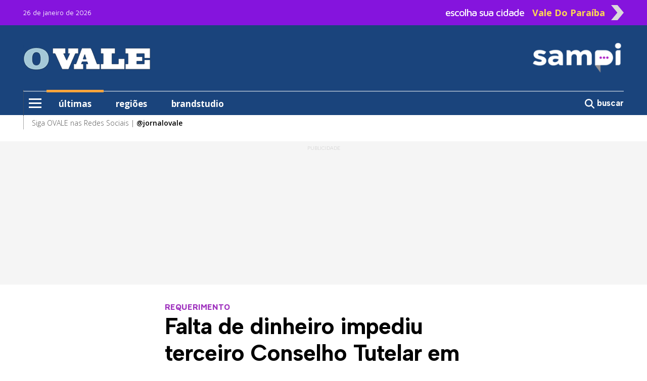

--- FILE ---
content_type: text/html; charset=utf-8
request_url: https://sampi.net.br/ovale/noticias/2843771/sessao-extra/2024/07/falta-de-dinheiro-impediu-terceiro-conselho-tutelar-em-taubate
body_size: 11384
content:
<!DOCTYPE html>
<html lang="pt-br" class="h-100">

<head>

	<base href="https://sampi.net.br">
	<meta charset="utf-8">
	<meta http-equiv="X-UA-Compatible" content="IE=edge">
	<meta name='viewport' content='width=device-width, initial-scale=1, maximum-scale=1.0, user-scalable=0'>

	<title>Falta de dinheiro impediu terceiro Conselho Tutelar em Taubaté</title>

	<link rel="canonical" href="https://sampi.net.br/ovale/noticias/2843771/sessao-extra/2024/07/falta-de-dinheiro-impediu-terceiro-conselho-tutelar-em-taubate" />
	
	<meta name="description" content="REQUERIMENTO:Explicação foi dada pela Prefeitura à Câmara, após questionamento de vereador da oposição">

	<!-- Facebook MetaTags -->
	<meta property="og:title" content="OVALE: Falta de dinheiro impediu terceiro Conselho Tutelar em Taubaté" />
	<meta property="og:description" content="REQUERIMENTO:Explicação foi dada pela Prefeitura à Câmara, após questionamento de vereador da oposição">
	<meta property="og:url" content="https://sampi.net.br/ovale/noticias/2843771/sessao-extra/2024/07/falta-de-dinheiro-impediu-terceiro-conselho-tutelar-em-taubate" />
	<meta property="og:site_name" content="sampi" />
	<meta property="og:type" content="article" />
	<meta property="og:image" content="https://sampi.net.br/dir-arquivo-imagem/2024/07/47ae467b0af2e897c48b4262dfeef2fd.jpg" />
	<meta property="og:image:secure_url" content="https://sampi.net.br/dir-arquivo-imagem/2024/07/47ae467b0af2e897c48b4262dfeef2fd.jpg" />
	<meta property="og:locale" content="pt_BR">
	<meta property="fb:app_id" content="107142259640567" />
	<meta property="article:publisher" content="https://www.facebook.com/jornalovale">
	<meta property="article:published_time" content="2024-07-08T21:13:51-03:00">
	<meta property="article:modified_time" content="2024-07-08T21:13:51-03:00">
	<link rel="image_src" href="https://sampi.net.br/dir-arquivo-imagem/2024/07/47ae467b0af2e897c48b4262dfeef2fd.jpg" />

	<meta name="twitter:card" content="summary_large_image">
	<meta name="twitter:title" content="OVALE: Falta de dinheiro impediu terceiro Conselho Tutelar em Taubaté">
	<meta name="twitter:description" content="REQUERIMENTO:Explicação foi dada pela Prefeitura à Câmara, após questionamento de vereador da oposição">
	<meta name="twitter:image" content="https://sampi.net.br/dir-arquivo-imagem/2024/07/47ae467b0af2e897c48b4262dfeef2fd.jpg">

			<link rel="amphtml" href="https://sampi.net.br/ovale/noticias/amp/2843771/sessao-extra/2024/07/falta-de-dinheiro-impediu-terceiro-conselho-tutelar-em-taubate">
	
	<script type="application/ld+json">
		{
			"@context": "https://schema.org",
			"@type": "NewsArticle",
			"isAccessibleForFree": true,
			"inLanguage": "pt-BR",
			"articleSection": "Sessão Extra",
			"headline": "Falta de dinheiro impediu terceiro Conselho Tutelar em Taubaté",
			"description": "REQUERIMENTO:Explicação foi dada pela Prefeitura à Câmara, após questionamento de vereador da oposição",
			 "image": ["https://sampi.net.br/dir-arquivo-imagem/2024/07/47ae467b0af2e897c48b4262dfeef2fd.jpg"],
			 "datePublished": "2024-07-08T21:13:51-03:00",
			"dateModified": "2024-07-08T21:13:51-03:00",
			"url": "https://sampi.net.br/ovale/noticias/2843771/sessao-extra/2024/07/falta-de-dinheiro-impediu-terceiro-conselho-tutelar-em-taubate",
			"mainEntityOfPage": {
				"@type": "WebPage",
				"@id": "https://sampi.net.br/ovale/noticias/2843771/sessao-extra/2024/07/falta-de-dinheiro-impediu-terceiro-conselho-tutelar-em-taubate"
			},
			"author": {
				"@type": "Person",
				"name": "Sessão Extra",
				"url": "https://sampi.net.br/ovale"
			},
			"publisher": {
				"@type": "Organization",
				"@context": "https://schema.org",
				"@id": "https://sampi.net.br/ovale",
				"name": "OVALE",
				"url": "https://sampi.net.br/ovale",
				"logo": {
					"@type": "ImageObject",
					"url": "https://sampi.net.br/assets/img/logo_quadrado_3.jpg",
					"width": 230,
					"height": 95
				},
				"sameAs": [
					"https://www.facebook.com/jornalovale",
					"https://x.com/sampi_noticias",
					"https://www.instagram.com/jornalovale"
				]
			}
		}
	</script>
	<script type="application/ld+json">
		{
			"@context": "https://schema.org",
			"@type": "BreadcrumbList",
			"itemListElement": [{
				"@type": "ListItem",
				"position": 1,
				"name": "Sessão Extra",
				"item": "https://sampi.net.br/ovale/categoria/id/10452/sessao-extra"
			}]
		}
	</script>

	<script src="https://www.google.com/recaptcha/api.js" async defer></script>

	<link href="https://sampi.net.br/dist/assets/css/app.a985570a32bbc0781810daae0dda244e.css" rel="stylesheet"></link>

<link rel="shortcut icon" href="https://sampi.net.br/favicon.ico">
<link rel="apple-touch-icon" sizes="76x76" href="https://sampi.net.br/assets/img/apple-icon.png">


    <link rel="dns-prefetch" href="//sampi.net.br">
            <script data-cfasync="false" type="text/javascript">
            var w = window.top,
                d = w.document,
                s = d.createElement("script"),
                h = d.head ||
                d.getElementsByTagName("head")[0];
            s.src = "https://tags.denakop.com/10813/sampi.net.br.js";
            s.type = "text/javascript";
            s.async = true;
            s.setAttribute("data-cfasync", "false");
            h.appendChild(s);
        </script>
    

    <script async src="https://www.googletagmanager.com/gtag/js?id=G-JBT93T170L"></script>
    <script>
        window.dataLayer = window.dataLayer || [];

        function gtag() {
            dataLayer.push(arguments);
        }
        gtag('js', new Date());

        gtag('config', 'G-JBT93T170L');
    </script>

                <script async src="https://www.googletagmanager.com/gtag/js?id=G-2FDF156CJ4"></script>
            <script>
                window.dataLayer = window.dataLayer || [];

                function gtag() {
                    dataLayer.push(arguments);
                }
                gtag('js', new Date());

                gtag('config', 'G-2FDF156CJ4');
            </script>
        
    <script async id="ebx" src="//applets.ebxcdn.com/ebx.js"></script>

	
</head>

<body class="d-flex flex-column h-100">

	<div role="main" class="flex-shrink-0">
		<header class="menuFixo">
	
		<div class="topo">
		<div class="container">
			<div class="row align-items-center">
				<div class="col-24 text-start col-xl mt-1 mt-xl-0">
					<span class="datamenu ">26 de janeiro de 2026</span>
				</div>
				<div class="col-xl-9 topinho position-relative" id="sidebarCollapseCidade">
					<div id="abrecidade" class="text-end d-none d-xl-flex">
						<span class="escolha me-3">escolha sua cidade</span>
						<span class="setaCidade text-center me-2">Vale Do Paraíba</span>
						<img src="https://sampi.net.br/assets/img/seta.png" class="setaD imgseta ms-1 rounded-0">
					</div>
					<div class="menu__cidade position-absolute d-none"> <label class="header__trigger_cidade"></label>
   <ul class="menu__editorials mb-0">
               <li class="menu-item">
            <a href="https://sampi.net.br/" title="Nacional">Nacional</a>
         </li>
               <li class="menu-item">
            <a href="https://sampi.net.br/aracatuba" title="Araçatuba">Araçatuba</a>
         </li>
               <li class="menu-item">
            <a href="https://sampi.net.br/bauru" title="Bauru">Bauru</a>
         </li>
               <li class="menu-item">
            <a href="https://sampi.net.br/campinas" title="Campinas">Campinas</a>
         </li>
               <li class="menu-item">
            <a href="https://sampi.net.br/franca" title="Franca">Franca</a>
         </li>
               <li class="menu-item">
            <a href="https://sampi.net.br/jundiai" title="Jundiaí">Jundiaí</a>
         </li>
               <li class="menu-item">
            <a href="https://sampi.net.br/piracicaba" title="Piracicaba">Piracicaba</a>
         </li>
               <li class="menu-item">
            <a href="https://sampi.net.br/ovale" title="São José dos Campos">São José dos Campos</a>
         </li>
         </ul>
</div>				</div>
			</div>
		</div>
	</div>
	<div class="back-azul">
		<div class="container">
			<div class="container position-relative px-0">
				<div class="row py-xl-4 logos justify-content-between">
					<div class="col-5 ps-3 text-center d-xl-none">
						<input type="checkbox" id="checkbox-menu">
						<label for="checkbox-menu" class="menu-icon mt-0" id="menu-icon">
							<span></span>
							<span></span>
							<span></span>
						</label>
					</div>
					<div class="col-1 col-xl-7 pt-2 pt-xl-0 text-start align-items-center position-xl-relative d-flex">
													<a href="https://sampi.net.br/ovale" class="d-none d-xl-flex">
								<img src="https://sampi.net.br/assets/img/Hlogo_3.png" alt="OVALE - Sampi Vale Do Paraíba" class="rounded-0">
							</a>
												<div class="menu__encapsulators position-absolute d-none">
   <label for="checkbox-menu" class="header__trigger mt-0 d-flex d-xl-none"></label>
   <label for="checkbox-menu2" class="header__trigger2 mt-0 d-none d-xl-flex"></label>
   <ul class="menu__editorials mb-0">
      <li class="menu-item">
         <a href="https://sampi.net.br/ovale/categoria/ultimas" class="back-laranja" title="últimas">últimas</a>
      </li>
      <li class="menu-item">
         <a href="https://sampi.net.br/ovale/categoria/regioes" title="regiões">regiões</a>
      </li>
            <li class="menu-item has__submenu">
         <a class="submenu__link" href="#" title="editorias"> editorias </a>
         <ul class="submenu__itens position-absolute">
            <li> <a class="hide__submenu">editorias</a> </li>
                           <li><a href="https://sampi.net.br/ovale/categoria/id/1899/vale-do-paraiba">Vale do Paraíba</a></li>
                           <li><a href="https://sampi.net.br/ovale/categoria/id/13872/brasil-e-mundo">Brasil e Mundo</a></li>
                           <li><a href="https://sampi.net.br/ovale/categoria/id/14264/cidades">Cidades</a></li>
                           <li><a href="https://sampi.net.br/ovale/categoria/id/16194/cinemas">Cinemas</a></li>
                           <li><a href="https://sampi.net.br/ovale/categoria/id/14265/economia">Economia</a></li>
                           <li><a href="https://sampi.net.br/ovale/categoria/id/5170/esporte-geral">Esporte Geral</a></li>
                           <li><a href="https://sampi.net.br/ovale/categoria/id/5170/esportes-regional">Esporte Regional</a></li>
                           <li><a href="https://sampi.net.br/ovale/categoria/id/15738/guia-de-beneficios">Guia de Benefícios</a></li>
                           <li><a href="https://sampi.net.br/ovale/categoria/id/13120/ovalelab">OVALELab.com</a></li>
                           <li><a href="https://sampi.net.br/ovale/categoria/id/14266/plantao-do-emprego">Plantão do Emprego</a></li>
                           <li><a href="https://sampi.net.br/ovale/categoria/id/14267/policia">Polícia</a></li>
                           <li><a href="https://sampi.net.br/ovale/categoria/id/14268/politica">Política</a></li>
                           <li><a href="https://sampi.net.br/ovale/categoria/id/10744/sessao-extra">Sessão Extra</a></li>
                           <li><a href="https://sampi.net.br/ovale/categoria/id/16195/seu-bairro">Seu Bairro</a></li>
                     </ul>
      </li>
               <li class="menu-item has__submenu">
            <a class="submenu__link" href="#" title="colunistas sampi">colunistas sampi</a>
            <ul class="submenu__itens position-absolute">
               <li> <a class="hide__submenu">colunistas sampi</a> </li>
                                 <li>
                     <a href="https://sampi.net.br/ovale/categoria/id/16129/anderson-farias">
                        Anderson Farias                     </a>
                  </li>
                                 <li>
                     <a href="https://sampi.net.br/ovale/categoria/id/16130/correa-neves">
                        Corrêa Neves Jr.                     </a>
                  </li>
                                 <li>
                     <a href="https://sampi.net.br/ovale/categoria/id/16128/guilherme-cortez">
                        Guilherme Cortez                     </a>
                  </li>
                                 <li>
                     <a href="https://sampi.net.br/ovale/categoria/id/16185/guilherme-del-bianco">
                        Guilherme Del Bianco                     </a>
                  </li>
                                 <li>
                     <a href="https://sampi.net.br/ovale/categoria/id/16127/guilherme-del-bianco-e-carlos-eduardo-silva-jr">
                        Guilherme Del Bianco e Carlos Eduardo Silva Jr.                     </a>
                  </li>
                                 <li>
                     <a href="https://sampi.net.br/ovale/categoria/id/16158/jose-antonio-parimoschi">
                        José Antonio Parimoschi                     </a>
                  </li>
                                 <li>
                     <a href="https://sampi.net.br/ovale/categoria/id/16125/jose-milagre">
                        José Milagre                     </a>
                  </li>
                                 <li>
                     <a href="https://sampi.net.br/ovale/categoria/id/16157/lucas-augusto-machado">
                        Lucas Augusto Machado                     </a>
                  </li>
                                 <li>
                     <a href="https://sampi.net.br/ovale/categoria/id/16134/luiz-fernando-machado">
                        Luiz Fernando Machado                     </a>
                  </li>
                                 <li>
                     <a href="https://sampi.net.br/ovale/categoria/id/16124/rafa-zimbaldi">
                        Rafa Zimbaldi                     </a>
                  </li>
                           </ul>
         </li>
                     <li class="menu-item has__submenu">
            <a class="submenu__link" href="#" title="ideias"> ideias </a>
            <ul class="submenu__itens position-absolute">
               <li> <a class="hide__submenu">ideias</a> </li>
                                 <li>
                     <a href="https://sampi.net.br/ovale/categoria/id/14241/agradavel-cozinha">
                        Agradável Cozinha                     </a>
                  </li>
                                 <li>
                     <a href="https://sampi.net.br/ovale/categoria/id/14254/anderson-farias">
                        Anderson Farias                     </a>
                  </li>
                                 <li>
                     <a href="https://sampi.net.br/ovale/categoria/id/14240/andre-aquino">
                        André Aquino                     </a>
                  </li>
                                 <li>
                     <a href="https://sampi.net.br/ovale/categoria/id/14244/antonia-maria-zogaeb">
                        Antonia Maria Zogaeb                     </a>
                  </li>
                                 <li>
                     <a href="https://sampi.net.br/ovale/categoria/id/14261/artigos">
                        Artigos                     </a>
                  </li>
                                 <li>
                     <a href="https://sampi.net.br/ovale/categoria/id/14250/carlito-paes">
                        Carlito Paes                     </a>
                  </li>
                                 <li>
                     <a href="https://sampi.net.br/ovale/categoria/id/16122/claudia-medeiros-e-deborah-ciriaco">
                        Claudia Medeiros e Deborah Ciriaco                     </a>
                  </li>
                                 <li>
                     <a href="https://sampi.net.br/ovale/categoria/id/12407/editorial">
                        Editorial                     </a>
                  </li>
                                 <li>
                     <a href="https://sampi.net.br/ovale/categoria/id/16117/edu-santos">
                        Edu Santos                     </a>
                  </li>
                                 <li>
                     <a href="https://sampi.net.br/ovale/categoria/id/14259/elizabeth-werneck">
                        Elizabeth Werneck                     </a>
                  </li>
                                 <li>
                     <a href="https://sampi.net.br/ovale/categoria/id/16120/ellder-anunciato">
                        Ellder Anunciato                     </a>
                  </li>
                                 <li>
                     <a href="https://sampi.net.br/ovale/categoria/id/15983/fabiano-porto">
                        Fabiano Porto                     </a>
                  </li>
                                 <li>
                     <a href="https://sampi.net.br/ovale/categoria/id/14246/filipe-rosa">
                        Filipe Rosa                     </a>
                  </li>
                                 <li>
                     <a href="https://sampi.net.br/ovale/categoria/id/14242/fran-galvao">
                        Fran Galvão                     </a>
                  </li>
                                 <li>
                     <a href="https://sampi.net.br/ovale/categoria/id/14256/guilhermo-codazzi">
                        Guilhermo Codazzi                     </a>
                  </li>
                                 <li>
                     <a href="https://sampi.net.br/ovale/categoria/id/14248/helcio-costa">
                        Hélcio Costa                     </a>
                  </li>
                                 <li>
                     <a href="https://sampi.net.br/ovale/categoria/id/14252/izaias-santana">
                        Izaias Santana                     </a>
                  </li>
                                 <li>
                     <a href="https://sampi.net.br/ovale/categoria/id/14239/jose-luiz">
                        José Luiz                     </a>
                  </li>
                                 <li>
                     <a href="https://sampi.net.br/ovale/categoria/id/14253/jose-saud">
                        José Saud                     </a>
                  </li>
                                 <li>
                     <a href="https://sampi.net.br/ovale/categoria/id/15956/julia-mari">
                        Júlia Mari                     </a>
                  </li>
                                 <li>
                     <a href="https://sampi.net.br/ovale/categoria/id/14257/julio-codazzi">
                        Julio Codazzi                     </a>
                  </li>
                                 <li>
                     <a href="https://sampi.net.br/ovale/categoria/id/14245/karla-clarinda">
                        Karla Clarinda                     </a>
                  </li>
                                 <li>
                     <a href="https://sampi.net.br/ovale/categoria/id/14247/kelma-juca">
                        Kelma Jucá                     </a>
                  </li>
                                 <li>
                     <a href="https://sampi.net.br/ovale/categoria/id/14243/laura-blane">
                        Laura Blane                     </a>
                  </li>
                                 <li>
                     <a href="https://sampi.net.br/ovale/categoria/id/14251/leila-paes">
                        Leila Paes                     </a>
                  </li>
                                 <li>
                     <a href="https://sampi.net.br/ovale/categoria/id/16121/leopoldo-duailibe">
                        Leopoldo Duailibe                     </a>
                  </li>
                                 <li>
                     <a href="https://sampi.net.br/ovale/categoria/id/16139/marcelle-justo">
                        Marcelle Justo                     </a>
                  </li>
                                 <li>
                     <a href="https://sampi.net.br/ovale/categoria/id/14249/marcos-meirelles">
                        Marcos Meirelles                     </a>
                  </li>
                                 <li>
                     <a href="https://sampi.net.br/ovale/categoria/id/16144/vanessa-mateus">
                        Vanessa Mateus                     </a>
                  </li>
                           </ul>
         </li>
                     <li class="menu-item">
               <a href="https://sampi.net.br/ovale/categoria/id/13920/ovale-brandstudio" title="brandstudio">brandstudio</a>
            </li>
            <li class="menu-item">
               <a href="https://sampi.net.br/ovale/publicidade_legal" title="publicidade legal">publicidade legal</a>
            </li>
                                 <li class="menu-item has__submenu">
         <a class="submenu__link" href="#" title="variedades"> variedades </a>
         <ul class="submenu__itens position-absolute">
            <li> <a class="hide__submenu">variedades</a> </li>
                           <li><a href="https://sampi.net.br/ovale/categoria/id/16123/antonia-maria-zogaeb">Antônia Maria Zogaeb</a></li>
                           <li><a href="https://sampi.net.br/ovale/categoria/id/13876/celebs">Celebs</a></li>
                           <li><a href="https://sampi.net.br/ovale/categoria/id/14163/receitas-da-sonia">Receitas da Sônia</a></li>
                           <li><a href="https://sampi.net.br/ovale/categoria/id/12111/vivacita">Vivacità</a></li>
                           <li><a href="https://sampi.net.br/ovale/categoria/id/5180/viver">Viver</a></li>
                     </ul>
      </li>
                  <hr>
      <li class="menu-item2"><a href="https://sampi.net.br/ovale/sobre_a_sampi">Sobre a Sampi</a></li>
      <li class="menu-item2"><a href="https://sampi.net.br/ovale/termos_de_uso">Termos de uso</a></li>
      <li class="menu-item2"><a href="https://sampi.net.br/ovale/politica_de_privacidade">Política de Privacidade</a></li>
      <li class="menu-item2"><a href="https://sampi.net.br/ovale/faleconosco">Fale com a Sampi</a></li>
      <li class="menu-item2"><a href="https://sampi.net.br/ovale/curriculo">Envie seu Currículo</a></li>
   </ul>
</div>					</div>
					<div class="col px-0 text-center d-xl-none">
						<h1 class="logoDesk mb-0 pt-2">
							<a href="https://sampi.net.br/ovale">
								<img src="https://sampi.net.br/assets/img/Blogo_3.png" alt="OVALE - Sampi Vale Do Paraíba" class="pt-1 rounded-0" width="70%">
								<br>
								OVALE - Sampi Vale Do Paraíba							</a>
						</h1>
					</div>
					<div class="col-6 pt-1 text-end d-xl-none">
						<h5 class="pesquisa mb-0">
							<a onclick="Busca('ovale')">
								<svg xmlns="http://www.w3.org/2000/svg" viewBox="0 0 600 600" style="width: 26px; margin-top: -6px;">
									<path d="M416 208c0 45.9-14.9 88.3-40 122.7L502.6 457.4c12.5 12.5 12.5 32.8 0 45.3s-32.8 12.5-45.3 0L330.7 376c-34.4 25.2-76.8 40-122.7 40C93.1 416 0 322.9 0 208S93.1 0 208 0S416 93.1 416 208zM208 352a144 144 0 1 0 0-288 144 144 0 1 0 0 288z" fill="#ffffff" />
								</svg>
							</a>
						</h5>
					</div>
					<div class="col-7 ps-0 text-center logosampi d-xl-none" style="position: absolute; top: -27px; right: -10px;">
													<a href="https://sampi.net.br/ovale" class="h-100 d-flex align-items-center justify-content-start">
								<img src="https://sampi.net.br/assets/img/Blogo_4.png" width="100px" alt="Logo Sampi">
							</a>
											</div>
					
																<div class="col-xl-7 text-end d-none d-xl-flex">
							<a href="https://sampi.net.br/ovale">
								<img src="https://sampi.net.br/assets/img/HHlogo_4.png" alt="Logo Sampi" class="img-fluid rounded-0">
							</a>
						</div>
									</div>
			</div>
			<div class="container d-none d-xl-block">
				<div class="row bordamenu">
					<div class="col px-0">
						<div class="wrap_menu">
							<nav id="main-menu">
								<ul class="menu">
									<li class="menu-item">
										<input type="checkbox" id="checkbox-menu2">
										<label for="checkbox-menu2" class="menu-icon" id="menu-icon2">
											<span></span>
											<span></span>
											<span></span>
										</label>
									</li>
									<li class="menu-item borda-cima px-4 active">
										<a href="https://sampi.net.br/ovale/categoria/ultimas" class="back-laranja">últimas</a>
									</li>
									<li class="menu-item borda-cima px-4 ">
										<a href="https://sampi.net.br/ovale/categoria/regioes">regiões</a>
									</li>
																				<li class="menu-item borda-cima px-4 ">
												<a href="https://sampi.net.br/ovale/categoria/id/13920/ovale-brandstudio">brandstudio</a>
											</li>
																		</ul>
							</nav>
						</div>
					</div>
					<div class="col-3 px-0 text-end pt-1">
						<a onclick="Busca('ovale')" class="buscar border-0">
							<svg xmlns="http://www.w3.org/2000/svg" viewBox="0 0 512 512">
								<path d="M416 208c0 45.9-14.9 88.3-40 122.7L502.6 457.4c12.5 12.5 12.5 32.8 0 45.3s-32.8 12.5-45.3 0L330.7 376c-34.4 25.2-76.8 40-122.7 40C93.1 416 0 322.9 0 208S93.1 0 208 0S416 93.1 416 208zM208 352a144 144 0 1 0 0-288 144 144 0 1 0 0 288z" fill="#ffffff" />
							</svg>
							<strong>buscar</strong>
						</a>
					</div>
				</div>
			</div>
		</div>

	</div>
	<div class="container d-xl-none">
		<div class="row back-cinzinha text-end postion-relative" id="cidades">
			<span class="py-2 text-cinzaescuro" id="sidebarCollapseCidade1"><strong>escolha outra cidade</strong> <img src="https://sampi.net.br/assets/img/seta.png" alt="seta" class="seta" width="5%"></span>
		</div>
	</div>
	<div class="container back-branco d-none d-xl-block">
		<div class="container">
			<div class="row bordamenu2">
				<div class="col-24 pt-1">
					<span>Siga OVALE nas Redes Sociais | <a href="https://www.instagram.com/jornalovale" target="_blank"><strong>@jornalovale</strong></a> </span>
				</div>
			</div>
		</div>
	</div>

</header>
					<section class="mt-4 back-cinzinha Publicidade">
				<div class="container">
					<div class="row text-center justify-content-center">
						<div class="col publiescrito ad1">
							<div class="publi denakop-post-ovale-ad1"></div>
						</div>
					</div>
				</div>
			</section>
		
		<main class="mt-5">
			<article id="exibenoticia">
				<div class="container">
					<div class="row justify-content-center">
						<div class="col-24 col-xl-13">
							<div class="row">
								<span class="chapeu">REQUERIMENTO</span>
								<h1>Falta de dinheiro impediu terceiro Conselho Tutelar em Taubaté</h1>
							</div>
							<div class="row">
								<div class="col-24 col-xl-15">
									<div class="headline">
										<span>Por <strong>Sessão Extra</strong> |</span>										<span>Taubaté</span><br>
										<time datetime="2024-07-08T21:13:51-03:00">08.07.2024 21h13</time>
										<span>| <strong>Tempo de leitura: 1 min</strong></span>
																													</div>
								</div>
								<div class="col-24 col-xl-9 compartilhar d-flex align-items-center justify-content-end mt-3 mt-xl-0">
									<a class="btn-compartilhamento btn-icon btn-facebook me-2 text-center hoverActive" href="http://facebook.com/sharer.php?u=https://sampi.net.br/ovale/noticias/2843771/sessao-extra/2024/07/falta-de-dinheiro-impediu-terceiro-conselho-tutelar-em-taubate" title="Facebook" target="_blank">
										<svg xmlns="http://www.w3.org/2000/svg" viewBox="0 0 320 512">
											<path d="M80 299.3V512H196V299.3h86.5l18-97.8H196V166.9c0-51.7 20.3-71.5 72.7-71.5c16.3 0 29.4 .4 37 1.2V7.9C291.4 4 256.4 0 236.2 0C129.3 0 80 50.5 80 159.4v42.1H14v97.8H80z" fill="#ffffff" />
										</svg>
										<span class="d-none">Facebook</span>
									</a>
									<a class="btn-compartilhamento btn-icon btn-whatsapp me-2 text-center hoverActive" href="https://api.whatsapp.com/send?text=https://sampi.net.br/ovale/noticias/2843771/sessao-extra/2024/07/falta-de-dinheiro-impediu-terceiro-conselho-tutelar-em-taubate" title="WhatsApp" target="_blank">
										<svg xmlns="http://www.w3.org/2000/svg" viewBox="0 0 448 512">
											<path d="M380.9 97.1C339 55.1 283.2 32 223.9 32c-122.4 0-222 99.6-222 222 0 39.1 10.2 77.3 29.6 111L0 480l117.7-30.9c32.4 17.7 68.9 27 106.1 27h.1c122.3 0 224.1-99.6 224.1-222 0-59.3-25.2-115-67.1-157zm-157 341.6c-33.2 0-65.7-8.9-94-25.7l-6.7-4-69.8 18.3L72 359.2l-4.4-7c-18.5-29.4-28.2-63.3-28.2-98.2 0-101.7 82.8-184.5 184.6-184.5 49.3 0 95.6 19.2 130.4 54.1 34.8 34.9 56.2 81.2 56.1 130.5 0 101.8-84.9 184.6-186.6 184.6zm101.2-138.2c-5.5-2.8-32.8-16.2-37.9-18-5.1-1.9-8.8-2.8-12.5 2.8-3.7 5.6-14.3 18-17.6 21.8-3.2 3.7-6.5 4.2-12 1.4-32.6-16.3-54-29.1-75.5-66-5.7-9.8 5.7-9.1 16.3-30.3 1.8-3.7 .9-6.9-.5-9.7-1.4-2.8-12.5-30.1-17.1-41.2-4.5-10.8-9.1-9.3-12.5-9.5-3.2-.2-6.9-.2-10.6-.2-3.7 0-9.7 1.4-14.8 6.9-5.1 5.6-19.4 19-19.4 46.3 0 27.3 19.9 53.7 22.6 57.4 2.8 3.7 39.1 59.7 94.8 83.8 35.2 15.2 49 16.5 66.6 13.9 10.7-1.6 32.8-13.4 37.4-26.4 4.6-13 4.6-24.1 3.2-26.4-1.3-2.5-5-3.9-10.5-6.6z" fill="#ffffff" />
										</svg>
										<span class="d-none">Whatsapp</span>
									</a>
									<a class="btn-compartilhamento btn-icon btn-twitter text-center hoverActive" href="http://twitter.com/share?url=https://sampi.net.br/ovale/noticias/2843771/sessao-extra/2024/07/falta-de-dinheiro-impediu-terceiro-conselho-tutelar-em-taubate" title="Twitter" target="_blank">
										<svg xmlns="http://www.w3.org/2000/svg" viewBox="0 0 512 512">
											<path d="M389.2 48h70.6L305.6 224.2 487 464H345L233.7 318.6 106.5 464H35.8L200.7 275.5 26.8 48H172.4L272.9 180.9 389.2 48zM364.4 421.8h39.1L151.1 88h-42L364.4 421.8z" fill="#ffffff" />
										</svg>
										<span class="d-none">Twitter</span>
									</a>
								</div>
							</div>
						</div>
					</div>
											<div class="row mt-3">
							<aside class="col-xl d-none d-xl-flex position-xl-sticky" style="top: 32px;">
								<div class="col-24 publi denakop-post-ovale-ad2"></div>
							</aside>
							<div class="col-24 col-xl-13">
																	<figure class="capa">
																					<figcaption class="figure-caption text-end">
												<span>Divulgação/PMT</span>
											</figcaption>
																				<picture class="img-capa">
											<source srcset="https://sampi.net.br/dir-arquivo-imagem/2024/07/47ae467b0af2e897c48b4262dfeef2fd.jpg" media="(max-width: 850px)" type="image/jpg">
											<source srcset="https://sampi.net.br/dir-arquivo-imagem/2024/07/47ae467b0af2e897c48b4262dfeef2fd266.jpg" media="(max-width: 266px)" type="image/jpg">
											<source srcset="https://sampi.net.br/dir-arquivo-imagem/2024/07/47ae467b0af2e897c48b4262dfeef2fd134.jpg" media="(max-width: 134px)" type="image/jpg">
											<img src="https://sampi.net.br/dir-arquivo-imagem/2024/07/47ae467b0af2e897c48b4262dfeef2fd.jpg" alt="Palácio do Bom Conselho, sede da Prefeitura de Taubaté" width="850px" class="img-fluid">
										</picture>
										<figcaption class="figure-caption mt-2">
											Palácio do Bom Conselho, sede da Prefeitura de Taubaté										</figcaption>
									</figure>
																																	<div class="Publicidade back-cinzinha d-flex flex-column align-items-center publiescrito pt-2">
										<div class="col-24 publi denakop-post-ovale-ad4"></div>
									</div>
																<div class="texto0 mt-4">
																		<p>
	<strong>Conselho</strong><br />
	A Prefeitura de Taubat&eacute; informou &agrave; C&acirc;mara que n&atilde;o houve &quot;disponibilidade financeira e or&ccedil;ament&aacute;ria para cria&ccedil;&atilde;o do terceiro conselho tutelar&quot; em 2024.</p>
<p>
	<strong>Clique <a href="https://chat.whatsapp.com/Cr0OaWpMsRCAOp97WpQhAD">aqui</a> para fazer parte da comunidade de OVALE no WhatsApp e receber not&iacute;cias em primeira m&atilde;o. E clique <a href="https://whatsapp.com/channel/0029VaDQJAL4tRs1UpjkOI1l">aqui</a> para participar tamb&eacute;m do canal de OVALE no WhatsApp<br />
	</strong></p>
<p>
	<strong>Requerimento</strong><br />
	A informa&ccedil;&atilde;o foi prestada em resposta a um requerimento do vereador Serginho (PDT), que indicava poss&iacute;vel &quot;sobrecarga&quot; nas duas unidades existentes na cidade.</p>
								</div>
																	<div class="Publicidade back-cinzinha d-flex flex-column align-items-center publiescrito pt-2">
										<div class="col-24 publi denakop-post-ovale-ad5"></div>
									</div>
																<div class="texto1 mt-4">
									<p>
	<strong>Sobrecarga</strong><br />
	A Prefeitura afirmou ainda que, &quot;mesmo ap&oacute;s recorrentes solicita&ccedil;&otilde;es&quot; da Sedis (Secretaria de Desenvolvimento e Inclus&atilde;o Social) &agrave;s duas unidades do conselho tutelar existentes, &quot;n&atilde;o houve devolutiva que os permitiu estudos apurados quanto a eventual sobrecarga ou limita&ccedil;&atilde;o geogr&aacute;fica&quot;.</p>
								</div>
							</div>
							<aside class="col-xl d-none d-xl-block">
								<section id="barra" class="mt-4 mt-xl-0">
									<div class="container px-0">
    <div class="row">
        <div class="col-24">
            <h5>mais lidas</h5>
        </div>
    </div>
    <div class="container px-3">
        <div class="row">
            <div class="col-5 col-xl-6" style="height: 5px; background-color: #FF881B;"></div>
            <div class="col-3 col-xl-4" style="height: 5px; margin-left: 5px; background-color: #8514DD;"></div>
            <div class="col" style="height: 1px; margin-top: 2px; background-color: #666;"></div>
        </div>
    </div>
            <div class="row mt-3 align-items-center">
            <a href="https://sampi.net.br/ovale/noticias/2957029/cidades/2026/01/urgente-motociclista-morre-apos-bater-contra-poste-em-taubate-" class="hoverActive d-flex align-items-center justify-content-center">
                <div class="col-7 pe-0 d-flex align-items-center justify-content-center">
                    <span class="d-flex align-items-center justify-content-center">1</span>
                </div>
                <div class="col-17">
                    <h3 class="mb-0 ps-3">URGENTE: Motociclista morre após bater contra poste em Taubaté </h3>
                </div>
            </a>
        </div>
        <hr>
            <div class="row mt-3 align-items-center">
            <a href="https://sampi.net.br/ovale/noticias/2957116/geral/2026/01/jorge-castilho-exmaringa-e-o-novo-tecnico-da-aguia" class="hoverActive d-flex align-items-center justify-content-center">
                <div class="col-7 pe-0 d-flex align-items-center justify-content-center">
                    <span class="d-flex align-items-center justify-content-center">2</span>
                </div>
                <div class="col-17">
                    <h3 class="mb-0 ps-3">Jorge Castilho, ex-Maringá, é o novo técnico da Águia</h3>
                </div>
            </a>
        </div>
        <hr>
            <div class="row mt-3 align-items-center">
            <a href="https://sampi.net.br/ovale/noticias/2956963/cidades/2026/01/chuva-forte-e-ventos-de-100-km-h-vale-tem-alerta-para-pancadas" class="hoverActive d-flex align-items-center justify-content-center">
                <div class="col-7 pe-0 d-flex align-items-center justify-content-center">
                    <span class="d-flex align-items-center justify-content-center">3</span>
                </div>
                <div class="col-17">
                    <h3 class="mb-0 ps-3">Chuva forte e ventos de 100 km/h: Vale tem alerta para pancadas</h3>
                </div>
            </a>
        </div>
        <hr>
            <div class="row mt-3 align-items-center">
            <a href="https://sampi.net.br/ovale/noticias/2957009/policia/2026/01/tragedia-no-vale-motorista-atropela-casal-e-mulher-morre" class="hoverActive d-flex align-items-center justify-content-center">
                <div class="col-7 pe-0 d-flex align-items-center justify-content-center">
                    <span class="d-flex align-items-center justify-content-center">4</span>
                </div>
                <div class="col-17">
                    <h3 class="mb-0 ps-3">Tragédia no Vale: motorista atropela casal e mulher morre</h3>
                </div>
            </a>
        </div>
        <hr>
            <div class="row mt-3 align-items-center">
            <a href="https://sampi.net.br/ovale/noticias/2957080/cidades/2026/01/adeus-fabio-saiba-quem-e-o-motociclista-que-morreu-em-taubate" class="hoverActive d-flex align-items-center justify-content-center">
                <div class="col-7 pe-0 d-flex align-items-center justify-content-center">
                    <span class="d-flex align-items-center justify-content-center">5</span>
                </div>
                <div class="col-17">
                    <h3 class="mb-0 ps-3">Adeus, Fábio: saiba quem é o motociclista que morreu em Taubaté</h3>
                </div>
            </a>
        </div>
        <hr>
    </div>									<div class="col-24 publi denakop-post-ovale-ad3"></div>
								</section>
							</aside>
						</div>
									</div>
																													   <section id="whatsapp" class="py-7">
      <div class="container">
         <div class="row">
            <div class="col-xl"></div>
            <div class="col-24 col-xl-13">
               
                  <div class="blocowhats">
                     <a href="https://chat.whatsapp.com/0029VaDQJAL4tRs1UpjkOI1l" target="_blank" class="text-decoration-none ">
                        <div class="row py-3 px-5">
                           <div class="col-xl-4 d-flex justify-content-center align-items-center">
                              <img src="https://sampi.net.br/assets/img/whats2.png" class="d-none d-xl-block w-75">
                              <img src="https://sampi.net.br/assets/img/whats2.png" class="d-block d-xl-none w-25">
                           </div>
                           <div class="col-xl-13 mt-3 mt-xl-0 align-items-center whatstexto">
                              <div class="row">
                                 <p>
                                    Receba as notícias mais relevantes de Vale do Paraíba e região direto no seu whatsapp. <strong>Participe da Comunidade</strong>
                                 </p>
                              </div>
                              <div class="row">
                                 <div class="col-xl-18">
                                    <span class="py-2 px-4">ENTRE NO GRUPO</span>
                                 </div>
                              </div>
                           </div>
                           <div class="col-xl-7 d-none d-xl-flex justify-content-end">
                              <img src="https://sampi.net.br/assets/img/grupoovale1.jpg" class="w-100">
                           </div>
                        </div>
                     </a>
                  </div>

                           </div>
            <div class="col-xl"></div>
         </div>
      </div>
   </section>
								
<section id="comentarios" class="pt-3 mt-4">
    <div class="container">
        <div class="row">
            <div class="col-24 mt-3 mt-xl-0">
                <h3 class="mb-0">Comentários</h3>
            </div>
        </div>
        <div class="container mt-1">
   <div class="row">
      <div class="col-4 col-xl-2" style="height: 5px; background-color: #A034BF;"></div>
      <div class="col-2 col-xl-1" style="height: 5px; margin-left: 5px; background-color: #000000;"></div>
      <div class="col" style="height: 1px; margin-top: 2px; background-color: #999;"></div>
   </div>
</div>        <div class="row">
            <div class="col-24">
                <h4 class="mt-2">Comentários</h4>

                <form class="formComentario mt-3">
                    <div class="row gx-3">
                        <div class="col-24 form-group">
                            <input type="text" name="Nome" id="Nome" class="form-control mb-2" placeholder="Nome" maxlength="255" required>
                        </div>
                        <div class="col-24 col-xl-5 form-group">
                            <input type="text" name="Telefone" id="Telefone" class="form-control mb-2 mask-telefone" placeholder="Telefone">
                        </div>
                        <div class="col-24 col-xl-19 form-group">
                            <input type="email" name="Email" id="Email" class="form-control mb-2" placeholder="E-mail">
                        </div>
                        <div class="col-24 form-group">
                            <textarea name="Comentario" class="form-control mb-2" rows="5" placeholder="Escreva seu comentário" required></textarea>
                        </div>
                        <div class="col-24 text-end">
                            <div class="g-recaptcha mb-2 d-flex flex-row-reverse" data-sitekey="6Lc-5HYlAAAAAAP2xQ_fqmx_Ivu8Hsl2LVWtDUtC"></div>
                            <button type="submit" id="enviar" class="btn btn-rosa px-4"><strong>Enviar</strong></button>
                        </div>
                        <input type="hidden" name="IDNoticia" value="2843771">
                        <input type="hidden" name="trosnd" value="3">
                    </div>
                </form>

                            </div>
        </div>
    </div>
</section>							</article>
		</main>
					<section class="my-4 back-cinzinha Publicidade cont0">
				<div class="container">
					<div class="row text-center justify-content-center">
						<div class="col publiescrito">
							<div class="publi denakop-post-ovale-ad7"></div>
						</div>
					</div>
				</div>
			</section>
			</div>

	<footer class="mt-7">
	<section class="footerCima back-rosa py-6">
		<div class="container">
			<div class="row">
				<div class="col-24 col-xl-5 px-5 ps-xl-4 pe-xl-6 borderFooter text-xl-end order-1">
					<a href="https://sampi.net.br/ovale">
						<img class="w-50 rounded-0 d-flex d-xl-none" src="https://sampi.net.br/assets/img/Hlogo_3.png" alt="OVALE - Sampi Vale Do Paraíba">
						<img class="w-100 rounded-0 d-none d-xl-flex" src="https://sampi.net.br/assets/img/Flogo_3.png" alt="OVALE - Sampi Vale Do Paraíba">
					</a>
					<p class="mb-0 mt-2">OVALE integra a maior rede de notícias do interior.</p>
					<a href="https://sampi.net.br">
						<img src="https://sampi.net.br/assets/img/sampi_new.png" alt="Logo Sampi" class="img-fluid mt-5 mt-xl-3 rounded-0 w-25 w-xl-75">
					</a>
					<br>
					<p class="mt-1">Notícias que importam onde você estiver</p>
				</div>
				<hr class="dot mx-auto d-xl-none my-4 order-2 w-100 rounded-0">
				<div class="col-xl-4 px-5 px-lg-3 pt-3 order-5 order-xl-3 redesSociais">
					<h6>Siga o <a href="https://www.instagram.com/jornalovale" target="_blank">@jornalovale</a> nas redes sociais:</h6>
					<a href="https://www.facebook.com/jornalovale" target="_blank">
						<img class="me-2 me-xl-1 rounded-0" src="https://sampi.net.br/assets/img/face.png" alt="Logo Facebook">
					</a>
					<a href="https://www.instagram.com/jornalovale" target="_blank">
						<img class="me-2 me-xl-1 rounded-0" src="https://sampi.net.br/assets/img/insta.png" alt="Logo Instagram">
					</a>
											<a href="https://www.youtube.com/ovalejornal" target="_blank">
							<img class="me-2 me-xl-1 rounded-0" src="https://sampi.net.br/assets/img/you.png" alt="Logo YouTube">
						</a>
											<a href="https://api.whatsapp.com/send?phone=551239490657" target="_blank">
							<img class="me-2 me-xl-1 rounded-0" src="https://sampi.net.br/assets/img/whats3.png" alt="Logo WhatsApp">
						</a>
											<a href="mailto:comercial@ovale.com.br" target="_blank">
							<img class="me-2 me-xl-1" src="https://sampi.net.br/assets/img/email.png" alt="Logo Email">
						</a>
																<p class="mt-4 contatoFooter">E-mail: <br><a href="mailto:comercial@ovale.com.br" target="_blank" class="text-laranja"><strong>comercial@ovale.com.br</strong></a></p>
						<p class="contatoFooter">Fixo: <br><a href="tel:+551239490657" class="text-laranja"><strong>(12) 3949-0657</strong></a></p>
									</div>
				<div class="col-xl-4 px-5 px-xl-0 pt-0 pt-xl-3 order-3 order-xl-4">
					<h6><strong>CATEGORIAS</strong></h6>
											<p class="mb-1">Vale do Paraíba</p>
											<p class="mb-1">OVALE Cast</p>
											<p class="mb-1">Ideias</p>
											<p class="mb-1">OVALE Brandstudio</p>
											<p class="mb-1">Brasil</p>
											<p class="mb-1">Giro Sampi</p>
											<p class="mb-1">Colunistas Sampi</p>
											<p class="mb-1">Celebs</p>
											<p class="mb-1">Horóscopo / João Bidu</p>
											<p class="mb-1">Esportes</p>
											<p class="mb-1">Viver</p>
									</div>
				<div class="col-xl-5 px-5 px-xl-3 order-4 order-xl-5 categoriasFooter">
											<p class="mb-1">Guilhermo Codazzi</p>
											<p class="mb-1">Sessão Extra</p>
											<p class="mb-1">José Luiz</p>
											<p class="mb-1">André Aquino</p>
											<p class="mb-1">Laura Blane</p>
											<p class="mb-1">Fran Galvão</p>
											<p class="mb-1">Promessômetro São José
</p>
											<p class="mb-1">Promessômetro taubaté</p>
											<p class="mb-1">Classificados Online</p>
											<p class="mb-1">Receitas da Sônia</p>
											<p class="mb-1">Mais Lidas</p>
									</div>
				<hr class="soli order-last mt-4 mb-3 d-xl-none">
				<div class="col-xl-6 px-5 px-xl-3 pt-0 pt-xl-2 order-last">
					<h6 class="mb-0 d-none d-xl-block">Visite as cidades <img src="https://sampi.net.br/assets/img/sampi_new.png" alt="Logo Sampi" width="45%" class="rounded-0"></h6>
					<h6 class="mb-0 d-block d-xl-none">Visite as cidades <img src="https://sampi.net.br/assets/img/sampi_new.png" alt="Logo Sampi" width="30%" class="rounded-0"></h6>
												<p class="mb-1" style="margin-top: 10px;">
								<strong>
									<a class="text-laranja" href="https://sampi.net.br/aracatuba">
										Araçatuba									</a>
								</strong>
							</p>
												<p class="mb-1" style="margin-top: 10px;">
								<strong>
									<a class="text-laranja" href="https://sampi.net.br/bauru">
										Bauru									</a>
								</strong>
							</p>
												<p class="mb-1" style="margin-top: 10px;">
								<strong>
									<a class="text-laranja" href="https://sampi.net.br/campinas">
										Campinas									</a>
								</strong>
							</p>
												<p class="mb-1" style="margin-top: 10px;">
								<strong>
									<a class="text-laranja" href="https://sampi.net.br/franca">
										Franca									</a>
								</strong>
							</p>
												<p class="mb-1" style="margin-top: 10px;">
								<strong>
									<a class="text-laranja" href="https://sampi.net.br/jundiai">
										Jundiaí									</a>
								</strong>
							</p>
												<p class="mb-1" style="margin-top: 10px;">
								<strong>
									<a class="text-laranja" href="https://sampi.net.br/piracicaba">
										Piracicaba									</a>
								</strong>
							</p>
												<p class="mb-1" style="margin-top: 10px;">
								<strong>
									<a class="text-laranja" href="https://sampi.net.br/ovale">
										São José dos Campos									</a>
								</strong>
							</p>
									</div>
			</div>
		</div>
	</section>
	<section class="footerBaixo back-preto py-4">
		<div class="container">
			<div class="row">
				<div class="col px-5 d-flex flex-column flex-xl-row justify-content-xl-around">
					<a href="https://sampi.net.br/ovale/sobre_a_sampi" class="mb-2">Sobre a Sampi</a>
					<a href="https://sampi.net.br/ovale/termos_de_uso" class="mb-2">Termos de uso</a>
					<a href="https://sampi.net.br/ovale/politica_de_privacidade" class="mb-2">Política de Privacidade</a>
					<a href="https://sampi.net.br/ovale/faleconosco" class="mb-2">Fale com a Sampi</a>
					<a href="https://sampi.net.br/ovale/curriculo" class="mb-2">Envie seu Currículo</a>
				</div>
			</div>
		</div>
	</section>
</footer>


<script src="https://sampi.net.br/dist/assets/js/app.a985570a32bbc0781810daae0dda244e.js"></script>


<script>
	CookieConsent.run({
		cookie: {
			name: 'lgpdConsent_v2'
		},
		guiOptions: {
			consentModal: {
				layout: "cloud inline",
				position: "bottom right",
				equalWeightButtons: false,
				flipButtons: false
			},
			preferencesModal: {
				layout: "box",
				position: "right",
				equalWeightButtons: false,
				flipButtons: false
			}
		},
		categories: {
			necessary: {
				enabled: true,
				readOnly: true
			},
			functionality: {
				enabled: true
			},
			analytics: {
				enabled: true
			},
			marketing: {
				enabled: true
			}
		},
		language: {
			default: "pt",
			autoDetect: "browser",
			translations: {
				pt: {
					consentModal: {
						title: 'Controle sua privacidade',
						description: 'A <span style="color:#711427"><b>SAMPI</b></span> utiliza cookies essenciais e tecnologias semelhantes para melhorar a sua experiência, de acordo com a nossa <a href="https://sampi.net.br/ovale/politica_de_privacidade">Política de Privacidade</a> e, ao continuar navegando, você concorda com estas condições.',
						acceptAllBtn: 'Aceitar',
						showPreferencesBtn: 'Minhas opções',
						footer: '<a href="https://sampi.net.br/ovale/politica_de_privacidade">Política de Privacidade</a>\n<a href="https://sampi.net.br/ovale/termos_de_uso">Termo de Uso</a>'
					},
					preferencesModal: {
						title: 'Quem pode usar seus cookies?',
						acceptAllBtn: 'Aceitar',
						acceptNecessaryBtn: 'Rejeitar',
						savePreferencesBtn: 'Salvar opções',
						closeIconLabel: 'Fechar',
						serviceCounterLabel: 'Serviços|Serviços',
						sections: [{
								title: 'Uso de cookies',
								description: 'A <span style="color:#711427"><b>SAMPI</b></span> utiliza cookies essenciais e tecnologias semelhantes para melhorar a sua experiência, de acordo com a nossa <a href="https://sampi.net.br/ovale/politica_de_privacidade">Política de Privacidade</a> e, ao continuar navegando, você concorda com estas condições.'
							},
							{
								title: 'Cookies Necessários <span class="pm__badge">Sempre Ativo</span>',
								description: 'Os cookies necessários são essenciais para o funcionamento do site, sem eles o site não funcionaria corretamente. (por exemplo, segurança, legislação)',
								linkedCategory: 'necessary'
							},
							{
								title: 'Cookies de Funcionalidade',
								description: 'Os cookies de funcionalidade ajustam o site a serviços de terceiros, como links para seu perfil em redes sociais, comentários, chatbots, etc.',
								linkedCategory: 'functionality'
							},
							{
								title: 'Cookies de Estatisticas',
								description: 'Os cookies de estatísticas, ou análises, traduzem as interações dos visitantes em relatórios detalhados de comportamento, de maneira anônima.',
								linkedCategory: 'analytics'
							},
							{
								title: 'Cookies de Marketing',
								description: 'Os cookies de marketing ou publicidade rastreiam a navegação dos visitantes e coletam dados para que a empresa possa fornecer anúncios mais relevantes de acordo com tal comportamento.',
								linkedCategory: 'marketing'
							}
						]
					}
				}
			}
		},
		onStatusChange: function(status) {
			if (status.categories.analytics) {
				var script = document.createElement('script');
				script.async = true;
				script.src = "https://www.googletagmanager.com/gtag/js?id=G-JBT93T170L";
				document.head.appendChild(script);

				window.dataLayer = window.dataLayer || [];

				function gtag() {
					dataLayer.push(arguments);
				}
				gtag('js', new Date());
				gtag('config', 'G-JBT93T170L');
			}
		}
	});
</script>

	<script>
		$(document).ready(function() {

			
			$.post('https://sampi.net.br/assets/ajax/noticia.php?option=acesso', {
				IDNoticia: 2843771			});

			$('.formComentario').submit(function(event) {
				event.preventDefault();
				if (grecaptcha.getResponse() != "") {
					$('.formComentario').find('#enviar').val('Enviando...').attr('disabled', '');
					$.post('https://sampi.net.br/assets/ajax/noticia.php?option=insertComentario', $('.formComentario').serialize())
						.done(function(response) {
							if (response == 'ok') {
								Swal.fire("Comentário enviado", "Em breve, seu comentário será analisado", 'success');
								$('.formComentario').find('input').val('');
								$('.formComentario').find('textarea').val('');
								$('.formComentario').find('#enviar').val('Enviar').removeAttr('disabled', '');
							} else {
								$('.formComentario').find('#enviar').val('Enviar').removeAttr('disabled', '');
								Swal.fire("Atenção", "Tente novamente mais tarde", "warning");
							}
						});
				} else {
					Swal.fire("Atenção", "Por favor, complete o desafio de segurança para enviar o formulário.", 'warning');
				}
			});
		});
	</script>


</body>

</html>

--- FILE ---
content_type: text/html; charset=utf-8
request_url: https://www.google.com/recaptcha/api2/anchor?ar=1&k=6Lc-5HYlAAAAAAP2xQ_fqmx_Ivu8Hsl2LVWtDUtC&co=aHR0cHM6Ly9zYW1waS5uZXQuYnI6NDQz&hl=en&v=PoyoqOPhxBO7pBk68S4YbpHZ&size=normal&anchor-ms=20000&execute-ms=30000&cb=3ui9gzmdxst2
body_size: 49633
content:
<!DOCTYPE HTML><html dir="ltr" lang="en"><head><meta http-equiv="Content-Type" content="text/html; charset=UTF-8">
<meta http-equiv="X-UA-Compatible" content="IE=edge">
<title>reCAPTCHA</title>
<style type="text/css">
/* cyrillic-ext */
@font-face {
  font-family: 'Roboto';
  font-style: normal;
  font-weight: 400;
  font-stretch: 100%;
  src: url(//fonts.gstatic.com/s/roboto/v48/KFO7CnqEu92Fr1ME7kSn66aGLdTylUAMa3GUBHMdazTgWw.woff2) format('woff2');
  unicode-range: U+0460-052F, U+1C80-1C8A, U+20B4, U+2DE0-2DFF, U+A640-A69F, U+FE2E-FE2F;
}
/* cyrillic */
@font-face {
  font-family: 'Roboto';
  font-style: normal;
  font-weight: 400;
  font-stretch: 100%;
  src: url(//fonts.gstatic.com/s/roboto/v48/KFO7CnqEu92Fr1ME7kSn66aGLdTylUAMa3iUBHMdazTgWw.woff2) format('woff2');
  unicode-range: U+0301, U+0400-045F, U+0490-0491, U+04B0-04B1, U+2116;
}
/* greek-ext */
@font-face {
  font-family: 'Roboto';
  font-style: normal;
  font-weight: 400;
  font-stretch: 100%;
  src: url(//fonts.gstatic.com/s/roboto/v48/KFO7CnqEu92Fr1ME7kSn66aGLdTylUAMa3CUBHMdazTgWw.woff2) format('woff2');
  unicode-range: U+1F00-1FFF;
}
/* greek */
@font-face {
  font-family: 'Roboto';
  font-style: normal;
  font-weight: 400;
  font-stretch: 100%;
  src: url(//fonts.gstatic.com/s/roboto/v48/KFO7CnqEu92Fr1ME7kSn66aGLdTylUAMa3-UBHMdazTgWw.woff2) format('woff2');
  unicode-range: U+0370-0377, U+037A-037F, U+0384-038A, U+038C, U+038E-03A1, U+03A3-03FF;
}
/* math */
@font-face {
  font-family: 'Roboto';
  font-style: normal;
  font-weight: 400;
  font-stretch: 100%;
  src: url(//fonts.gstatic.com/s/roboto/v48/KFO7CnqEu92Fr1ME7kSn66aGLdTylUAMawCUBHMdazTgWw.woff2) format('woff2');
  unicode-range: U+0302-0303, U+0305, U+0307-0308, U+0310, U+0312, U+0315, U+031A, U+0326-0327, U+032C, U+032F-0330, U+0332-0333, U+0338, U+033A, U+0346, U+034D, U+0391-03A1, U+03A3-03A9, U+03B1-03C9, U+03D1, U+03D5-03D6, U+03F0-03F1, U+03F4-03F5, U+2016-2017, U+2034-2038, U+203C, U+2040, U+2043, U+2047, U+2050, U+2057, U+205F, U+2070-2071, U+2074-208E, U+2090-209C, U+20D0-20DC, U+20E1, U+20E5-20EF, U+2100-2112, U+2114-2115, U+2117-2121, U+2123-214F, U+2190, U+2192, U+2194-21AE, U+21B0-21E5, U+21F1-21F2, U+21F4-2211, U+2213-2214, U+2216-22FF, U+2308-230B, U+2310, U+2319, U+231C-2321, U+2336-237A, U+237C, U+2395, U+239B-23B7, U+23D0, U+23DC-23E1, U+2474-2475, U+25AF, U+25B3, U+25B7, U+25BD, U+25C1, U+25CA, U+25CC, U+25FB, U+266D-266F, U+27C0-27FF, U+2900-2AFF, U+2B0E-2B11, U+2B30-2B4C, U+2BFE, U+3030, U+FF5B, U+FF5D, U+1D400-1D7FF, U+1EE00-1EEFF;
}
/* symbols */
@font-face {
  font-family: 'Roboto';
  font-style: normal;
  font-weight: 400;
  font-stretch: 100%;
  src: url(//fonts.gstatic.com/s/roboto/v48/KFO7CnqEu92Fr1ME7kSn66aGLdTylUAMaxKUBHMdazTgWw.woff2) format('woff2');
  unicode-range: U+0001-000C, U+000E-001F, U+007F-009F, U+20DD-20E0, U+20E2-20E4, U+2150-218F, U+2190, U+2192, U+2194-2199, U+21AF, U+21E6-21F0, U+21F3, U+2218-2219, U+2299, U+22C4-22C6, U+2300-243F, U+2440-244A, U+2460-24FF, U+25A0-27BF, U+2800-28FF, U+2921-2922, U+2981, U+29BF, U+29EB, U+2B00-2BFF, U+4DC0-4DFF, U+FFF9-FFFB, U+10140-1018E, U+10190-1019C, U+101A0, U+101D0-101FD, U+102E0-102FB, U+10E60-10E7E, U+1D2C0-1D2D3, U+1D2E0-1D37F, U+1F000-1F0FF, U+1F100-1F1AD, U+1F1E6-1F1FF, U+1F30D-1F30F, U+1F315, U+1F31C, U+1F31E, U+1F320-1F32C, U+1F336, U+1F378, U+1F37D, U+1F382, U+1F393-1F39F, U+1F3A7-1F3A8, U+1F3AC-1F3AF, U+1F3C2, U+1F3C4-1F3C6, U+1F3CA-1F3CE, U+1F3D4-1F3E0, U+1F3ED, U+1F3F1-1F3F3, U+1F3F5-1F3F7, U+1F408, U+1F415, U+1F41F, U+1F426, U+1F43F, U+1F441-1F442, U+1F444, U+1F446-1F449, U+1F44C-1F44E, U+1F453, U+1F46A, U+1F47D, U+1F4A3, U+1F4B0, U+1F4B3, U+1F4B9, U+1F4BB, U+1F4BF, U+1F4C8-1F4CB, U+1F4D6, U+1F4DA, U+1F4DF, U+1F4E3-1F4E6, U+1F4EA-1F4ED, U+1F4F7, U+1F4F9-1F4FB, U+1F4FD-1F4FE, U+1F503, U+1F507-1F50B, U+1F50D, U+1F512-1F513, U+1F53E-1F54A, U+1F54F-1F5FA, U+1F610, U+1F650-1F67F, U+1F687, U+1F68D, U+1F691, U+1F694, U+1F698, U+1F6AD, U+1F6B2, U+1F6B9-1F6BA, U+1F6BC, U+1F6C6-1F6CF, U+1F6D3-1F6D7, U+1F6E0-1F6EA, U+1F6F0-1F6F3, U+1F6F7-1F6FC, U+1F700-1F7FF, U+1F800-1F80B, U+1F810-1F847, U+1F850-1F859, U+1F860-1F887, U+1F890-1F8AD, U+1F8B0-1F8BB, U+1F8C0-1F8C1, U+1F900-1F90B, U+1F93B, U+1F946, U+1F984, U+1F996, U+1F9E9, U+1FA00-1FA6F, U+1FA70-1FA7C, U+1FA80-1FA89, U+1FA8F-1FAC6, U+1FACE-1FADC, U+1FADF-1FAE9, U+1FAF0-1FAF8, U+1FB00-1FBFF;
}
/* vietnamese */
@font-face {
  font-family: 'Roboto';
  font-style: normal;
  font-weight: 400;
  font-stretch: 100%;
  src: url(//fonts.gstatic.com/s/roboto/v48/KFO7CnqEu92Fr1ME7kSn66aGLdTylUAMa3OUBHMdazTgWw.woff2) format('woff2');
  unicode-range: U+0102-0103, U+0110-0111, U+0128-0129, U+0168-0169, U+01A0-01A1, U+01AF-01B0, U+0300-0301, U+0303-0304, U+0308-0309, U+0323, U+0329, U+1EA0-1EF9, U+20AB;
}
/* latin-ext */
@font-face {
  font-family: 'Roboto';
  font-style: normal;
  font-weight: 400;
  font-stretch: 100%;
  src: url(//fonts.gstatic.com/s/roboto/v48/KFO7CnqEu92Fr1ME7kSn66aGLdTylUAMa3KUBHMdazTgWw.woff2) format('woff2');
  unicode-range: U+0100-02BA, U+02BD-02C5, U+02C7-02CC, U+02CE-02D7, U+02DD-02FF, U+0304, U+0308, U+0329, U+1D00-1DBF, U+1E00-1E9F, U+1EF2-1EFF, U+2020, U+20A0-20AB, U+20AD-20C0, U+2113, U+2C60-2C7F, U+A720-A7FF;
}
/* latin */
@font-face {
  font-family: 'Roboto';
  font-style: normal;
  font-weight: 400;
  font-stretch: 100%;
  src: url(//fonts.gstatic.com/s/roboto/v48/KFO7CnqEu92Fr1ME7kSn66aGLdTylUAMa3yUBHMdazQ.woff2) format('woff2');
  unicode-range: U+0000-00FF, U+0131, U+0152-0153, U+02BB-02BC, U+02C6, U+02DA, U+02DC, U+0304, U+0308, U+0329, U+2000-206F, U+20AC, U+2122, U+2191, U+2193, U+2212, U+2215, U+FEFF, U+FFFD;
}
/* cyrillic-ext */
@font-face {
  font-family: 'Roboto';
  font-style: normal;
  font-weight: 500;
  font-stretch: 100%;
  src: url(//fonts.gstatic.com/s/roboto/v48/KFO7CnqEu92Fr1ME7kSn66aGLdTylUAMa3GUBHMdazTgWw.woff2) format('woff2');
  unicode-range: U+0460-052F, U+1C80-1C8A, U+20B4, U+2DE0-2DFF, U+A640-A69F, U+FE2E-FE2F;
}
/* cyrillic */
@font-face {
  font-family: 'Roboto';
  font-style: normal;
  font-weight: 500;
  font-stretch: 100%;
  src: url(//fonts.gstatic.com/s/roboto/v48/KFO7CnqEu92Fr1ME7kSn66aGLdTylUAMa3iUBHMdazTgWw.woff2) format('woff2');
  unicode-range: U+0301, U+0400-045F, U+0490-0491, U+04B0-04B1, U+2116;
}
/* greek-ext */
@font-face {
  font-family: 'Roboto';
  font-style: normal;
  font-weight: 500;
  font-stretch: 100%;
  src: url(//fonts.gstatic.com/s/roboto/v48/KFO7CnqEu92Fr1ME7kSn66aGLdTylUAMa3CUBHMdazTgWw.woff2) format('woff2');
  unicode-range: U+1F00-1FFF;
}
/* greek */
@font-face {
  font-family: 'Roboto';
  font-style: normal;
  font-weight: 500;
  font-stretch: 100%;
  src: url(//fonts.gstatic.com/s/roboto/v48/KFO7CnqEu92Fr1ME7kSn66aGLdTylUAMa3-UBHMdazTgWw.woff2) format('woff2');
  unicode-range: U+0370-0377, U+037A-037F, U+0384-038A, U+038C, U+038E-03A1, U+03A3-03FF;
}
/* math */
@font-face {
  font-family: 'Roboto';
  font-style: normal;
  font-weight: 500;
  font-stretch: 100%;
  src: url(//fonts.gstatic.com/s/roboto/v48/KFO7CnqEu92Fr1ME7kSn66aGLdTylUAMawCUBHMdazTgWw.woff2) format('woff2');
  unicode-range: U+0302-0303, U+0305, U+0307-0308, U+0310, U+0312, U+0315, U+031A, U+0326-0327, U+032C, U+032F-0330, U+0332-0333, U+0338, U+033A, U+0346, U+034D, U+0391-03A1, U+03A3-03A9, U+03B1-03C9, U+03D1, U+03D5-03D6, U+03F0-03F1, U+03F4-03F5, U+2016-2017, U+2034-2038, U+203C, U+2040, U+2043, U+2047, U+2050, U+2057, U+205F, U+2070-2071, U+2074-208E, U+2090-209C, U+20D0-20DC, U+20E1, U+20E5-20EF, U+2100-2112, U+2114-2115, U+2117-2121, U+2123-214F, U+2190, U+2192, U+2194-21AE, U+21B0-21E5, U+21F1-21F2, U+21F4-2211, U+2213-2214, U+2216-22FF, U+2308-230B, U+2310, U+2319, U+231C-2321, U+2336-237A, U+237C, U+2395, U+239B-23B7, U+23D0, U+23DC-23E1, U+2474-2475, U+25AF, U+25B3, U+25B7, U+25BD, U+25C1, U+25CA, U+25CC, U+25FB, U+266D-266F, U+27C0-27FF, U+2900-2AFF, U+2B0E-2B11, U+2B30-2B4C, U+2BFE, U+3030, U+FF5B, U+FF5D, U+1D400-1D7FF, U+1EE00-1EEFF;
}
/* symbols */
@font-face {
  font-family: 'Roboto';
  font-style: normal;
  font-weight: 500;
  font-stretch: 100%;
  src: url(//fonts.gstatic.com/s/roboto/v48/KFO7CnqEu92Fr1ME7kSn66aGLdTylUAMaxKUBHMdazTgWw.woff2) format('woff2');
  unicode-range: U+0001-000C, U+000E-001F, U+007F-009F, U+20DD-20E0, U+20E2-20E4, U+2150-218F, U+2190, U+2192, U+2194-2199, U+21AF, U+21E6-21F0, U+21F3, U+2218-2219, U+2299, U+22C4-22C6, U+2300-243F, U+2440-244A, U+2460-24FF, U+25A0-27BF, U+2800-28FF, U+2921-2922, U+2981, U+29BF, U+29EB, U+2B00-2BFF, U+4DC0-4DFF, U+FFF9-FFFB, U+10140-1018E, U+10190-1019C, U+101A0, U+101D0-101FD, U+102E0-102FB, U+10E60-10E7E, U+1D2C0-1D2D3, U+1D2E0-1D37F, U+1F000-1F0FF, U+1F100-1F1AD, U+1F1E6-1F1FF, U+1F30D-1F30F, U+1F315, U+1F31C, U+1F31E, U+1F320-1F32C, U+1F336, U+1F378, U+1F37D, U+1F382, U+1F393-1F39F, U+1F3A7-1F3A8, U+1F3AC-1F3AF, U+1F3C2, U+1F3C4-1F3C6, U+1F3CA-1F3CE, U+1F3D4-1F3E0, U+1F3ED, U+1F3F1-1F3F3, U+1F3F5-1F3F7, U+1F408, U+1F415, U+1F41F, U+1F426, U+1F43F, U+1F441-1F442, U+1F444, U+1F446-1F449, U+1F44C-1F44E, U+1F453, U+1F46A, U+1F47D, U+1F4A3, U+1F4B0, U+1F4B3, U+1F4B9, U+1F4BB, U+1F4BF, U+1F4C8-1F4CB, U+1F4D6, U+1F4DA, U+1F4DF, U+1F4E3-1F4E6, U+1F4EA-1F4ED, U+1F4F7, U+1F4F9-1F4FB, U+1F4FD-1F4FE, U+1F503, U+1F507-1F50B, U+1F50D, U+1F512-1F513, U+1F53E-1F54A, U+1F54F-1F5FA, U+1F610, U+1F650-1F67F, U+1F687, U+1F68D, U+1F691, U+1F694, U+1F698, U+1F6AD, U+1F6B2, U+1F6B9-1F6BA, U+1F6BC, U+1F6C6-1F6CF, U+1F6D3-1F6D7, U+1F6E0-1F6EA, U+1F6F0-1F6F3, U+1F6F7-1F6FC, U+1F700-1F7FF, U+1F800-1F80B, U+1F810-1F847, U+1F850-1F859, U+1F860-1F887, U+1F890-1F8AD, U+1F8B0-1F8BB, U+1F8C0-1F8C1, U+1F900-1F90B, U+1F93B, U+1F946, U+1F984, U+1F996, U+1F9E9, U+1FA00-1FA6F, U+1FA70-1FA7C, U+1FA80-1FA89, U+1FA8F-1FAC6, U+1FACE-1FADC, U+1FADF-1FAE9, U+1FAF0-1FAF8, U+1FB00-1FBFF;
}
/* vietnamese */
@font-face {
  font-family: 'Roboto';
  font-style: normal;
  font-weight: 500;
  font-stretch: 100%;
  src: url(//fonts.gstatic.com/s/roboto/v48/KFO7CnqEu92Fr1ME7kSn66aGLdTylUAMa3OUBHMdazTgWw.woff2) format('woff2');
  unicode-range: U+0102-0103, U+0110-0111, U+0128-0129, U+0168-0169, U+01A0-01A1, U+01AF-01B0, U+0300-0301, U+0303-0304, U+0308-0309, U+0323, U+0329, U+1EA0-1EF9, U+20AB;
}
/* latin-ext */
@font-face {
  font-family: 'Roboto';
  font-style: normal;
  font-weight: 500;
  font-stretch: 100%;
  src: url(//fonts.gstatic.com/s/roboto/v48/KFO7CnqEu92Fr1ME7kSn66aGLdTylUAMa3KUBHMdazTgWw.woff2) format('woff2');
  unicode-range: U+0100-02BA, U+02BD-02C5, U+02C7-02CC, U+02CE-02D7, U+02DD-02FF, U+0304, U+0308, U+0329, U+1D00-1DBF, U+1E00-1E9F, U+1EF2-1EFF, U+2020, U+20A0-20AB, U+20AD-20C0, U+2113, U+2C60-2C7F, U+A720-A7FF;
}
/* latin */
@font-face {
  font-family: 'Roboto';
  font-style: normal;
  font-weight: 500;
  font-stretch: 100%;
  src: url(//fonts.gstatic.com/s/roboto/v48/KFO7CnqEu92Fr1ME7kSn66aGLdTylUAMa3yUBHMdazQ.woff2) format('woff2');
  unicode-range: U+0000-00FF, U+0131, U+0152-0153, U+02BB-02BC, U+02C6, U+02DA, U+02DC, U+0304, U+0308, U+0329, U+2000-206F, U+20AC, U+2122, U+2191, U+2193, U+2212, U+2215, U+FEFF, U+FFFD;
}
/* cyrillic-ext */
@font-face {
  font-family: 'Roboto';
  font-style: normal;
  font-weight: 900;
  font-stretch: 100%;
  src: url(//fonts.gstatic.com/s/roboto/v48/KFO7CnqEu92Fr1ME7kSn66aGLdTylUAMa3GUBHMdazTgWw.woff2) format('woff2');
  unicode-range: U+0460-052F, U+1C80-1C8A, U+20B4, U+2DE0-2DFF, U+A640-A69F, U+FE2E-FE2F;
}
/* cyrillic */
@font-face {
  font-family: 'Roboto';
  font-style: normal;
  font-weight: 900;
  font-stretch: 100%;
  src: url(//fonts.gstatic.com/s/roboto/v48/KFO7CnqEu92Fr1ME7kSn66aGLdTylUAMa3iUBHMdazTgWw.woff2) format('woff2');
  unicode-range: U+0301, U+0400-045F, U+0490-0491, U+04B0-04B1, U+2116;
}
/* greek-ext */
@font-face {
  font-family: 'Roboto';
  font-style: normal;
  font-weight: 900;
  font-stretch: 100%;
  src: url(//fonts.gstatic.com/s/roboto/v48/KFO7CnqEu92Fr1ME7kSn66aGLdTylUAMa3CUBHMdazTgWw.woff2) format('woff2');
  unicode-range: U+1F00-1FFF;
}
/* greek */
@font-face {
  font-family: 'Roboto';
  font-style: normal;
  font-weight: 900;
  font-stretch: 100%;
  src: url(//fonts.gstatic.com/s/roboto/v48/KFO7CnqEu92Fr1ME7kSn66aGLdTylUAMa3-UBHMdazTgWw.woff2) format('woff2');
  unicode-range: U+0370-0377, U+037A-037F, U+0384-038A, U+038C, U+038E-03A1, U+03A3-03FF;
}
/* math */
@font-face {
  font-family: 'Roboto';
  font-style: normal;
  font-weight: 900;
  font-stretch: 100%;
  src: url(//fonts.gstatic.com/s/roboto/v48/KFO7CnqEu92Fr1ME7kSn66aGLdTylUAMawCUBHMdazTgWw.woff2) format('woff2');
  unicode-range: U+0302-0303, U+0305, U+0307-0308, U+0310, U+0312, U+0315, U+031A, U+0326-0327, U+032C, U+032F-0330, U+0332-0333, U+0338, U+033A, U+0346, U+034D, U+0391-03A1, U+03A3-03A9, U+03B1-03C9, U+03D1, U+03D5-03D6, U+03F0-03F1, U+03F4-03F5, U+2016-2017, U+2034-2038, U+203C, U+2040, U+2043, U+2047, U+2050, U+2057, U+205F, U+2070-2071, U+2074-208E, U+2090-209C, U+20D0-20DC, U+20E1, U+20E5-20EF, U+2100-2112, U+2114-2115, U+2117-2121, U+2123-214F, U+2190, U+2192, U+2194-21AE, U+21B0-21E5, U+21F1-21F2, U+21F4-2211, U+2213-2214, U+2216-22FF, U+2308-230B, U+2310, U+2319, U+231C-2321, U+2336-237A, U+237C, U+2395, U+239B-23B7, U+23D0, U+23DC-23E1, U+2474-2475, U+25AF, U+25B3, U+25B7, U+25BD, U+25C1, U+25CA, U+25CC, U+25FB, U+266D-266F, U+27C0-27FF, U+2900-2AFF, U+2B0E-2B11, U+2B30-2B4C, U+2BFE, U+3030, U+FF5B, U+FF5D, U+1D400-1D7FF, U+1EE00-1EEFF;
}
/* symbols */
@font-face {
  font-family: 'Roboto';
  font-style: normal;
  font-weight: 900;
  font-stretch: 100%;
  src: url(//fonts.gstatic.com/s/roboto/v48/KFO7CnqEu92Fr1ME7kSn66aGLdTylUAMaxKUBHMdazTgWw.woff2) format('woff2');
  unicode-range: U+0001-000C, U+000E-001F, U+007F-009F, U+20DD-20E0, U+20E2-20E4, U+2150-218F, U+2190, U+2192, U+2194-2199, U+21AF, U+21E6-21F0, U+21F3, U+2218-2219, U+2299, U+22C4-22C6, U+2300-243F, U+2440-244A, U+2460-24FF, U+25A0-27BF, U+2800-28FF, U+2921-2922, U+2981, U+29BF, U+29EB, U+2B00-2BFF, U+4DC0-4DFF, U+FFF9-FFFB, U+10140-1018E, U+10190-1019C, U+101A0, U+101D0-101FD, U+102E0-102FB, U+10E60-10E7E, U+1D2C0-1D2D3, U+1D2E0-1D37F, U+1F000-1F0FF, U+1F100-1F1AD, U+1F1E6-1F1FF, U+1F30D-1F30F, U+1F315, U+1F31C, U+1F31E, U+1F320-1F32C, U+1F336, U+1F378, U+1F37D, U+1F382, U+1F393-1F39F, U+1F3A7-1F3A8, U+1F3AC-1F3AF, U+1F3C2, U+1F3C4-1F3C6, U+1F3CA-1F3CE, U+1F3D4-1F3E0, U+1F3ED, U+1F3F1-1F3F3, U+1F3F5-1F3F7, U+1F408, U+1F415, U+1F41F, U+1F426, U+1F43F, U+1F441-1F442, U+1F444, U+1F446-1F449, U+1F44C-1F44E, U+1F453, U+1F46A, U+1F47D, U+1F4A3, U+1F4B0, U+1F4B3, U+1F4B9, U+1F4BB, U+1F4BF, U+1F4C8-1F4CB, U+1F4D6, U+1F4DA, U+1F4DF, U+1F4E3-1F4E6, U+1F4EA-1F4ED, U+1F4F7, U+1F4F9-1F4FB, U+1F4FD-1F4FE, U+1F503, U+1F507-1F50B, U+1F50D, U+1F512-1F513, U+1F53E-1F54A, U+1F54F-1F5FA, U+1F610, U+1F650-1F67F, U+1F687, U+1F68D, U+1F691, U+1F694, U+1F698, U+1F6AD, U+1F6B2, U+1F6B9-1F6BA, U+1F6BC, U+1F6C6-1F6CF, U+1F6D3-1F6D7, U+1F6E0-1F6EA, U+1F6F0-1F6F3, U+1F6F7-1F6FC, U+1F700-1F7FF, U+1F800-1F80B, U+1F810-1F847, U+1F850-1F859, U+1F860-1F887, U+1F890-1F8AD, U+1F8B0-1F8BB, U+1F8C0-1F8C1, U+1F900-1F90B, U+1F93B, U+1F946, U+1F984, U+1F996, U+1F9E9, U+1FA00-1FA6F, U+1FA70-1FA7C, U+1FA80-1FA89, U+1FA8F-1FAC6, U+1FACE-1FADC, U+1FADF-1FAE9, U+1FAF0-1FAF8, U+1FB00-1FBFF;
}
/* vietnamese */
@font-face {
  font-family: 'Roboto';
  font-style: normal;
  font-weight: 900;
  font-stretch: 100%;
  src: url(//fonts.gstatic.com/s/roboto/v48/KFO7CnqEu92Fr1ME7kSn66aGLdTylUAMa3OUBHMdazTgWw.woff2) format('woff2');
  unicode-range: U+0102-0103, U+0110-0111, U+0128-0129, U+0168-0169, U+01A0-01A1, U+01AF-01B0, U+0300-0301, U+0303-0304, U+0308-0309, U+0323, U+0329, U+1EA0-1EF9, U+20AB;
}
/* latin-ext */
@font-face {
  font-family: 'Roboto';
  font-style: normal;
  font-weight: 900;
  font-stretch: 100%;
  src: url(//fonts.gstatic.com/s/roboto/v48/KFO7CnqEu92Fr1ME7kSn66aGLdTylUAMa3KUBHMdazTgWw.woff2) format('woff2');
  unicode-range: U+0100-02BA, U+02BD-02C5, U+02C7-02CC, U+02CE-02D7, U+02DD-02FF, U+0304, U+0308, U+0329, U+1D00-1DBF, U+1E00-1E9F, U+1EF2-1EFF, U+2020, U+20A0-20AB, U+20AD-20C0, U+2113, U+2C60-2C7F, U+A720-A7FF;
}
/* latin */
@font-face {
  font-family: 'Roboto';
  font-style: normal;
  font-weight: 900;
  font-stretch: 100%;
  src: url(//fonts.gstatic.com/s/roboto/v48/KFO7CnqEu92Fr1ME7kSn66aGLdTylUAMa3yUBHMdazQ.woff2) format('woff2');
  unicode-range: U+0000-00FF, U+0131, U+0152-0153, U+02BB-02BC, U+02C6, U+02DA, U+02DC, U+0304, U+0308, U+0329, U+2000-206F, U+20AC, U+2122, U+2191, U+2193, U+2212, U+2215, U+FEFF, U+FFFD;
}

</style>
<link rel="stylesheet" type="text/css" href="https://www.gstatic.com/recaptcha/releases/PoyoqOPhxBO7pBk68S4YbpHZ/styles__ltr.css">
<script nonce="5MzvA8pvYFBJrOO1Bcza7A" type="text/javascript">window['__recaptcha_api'] = 'https://www.google.com/recaptcha/api2/';</script>
<script type="text/javascript" src="https://www.gstatic.com/recaptcha/releases/PoyoqOPhxBO7pBk68S4YbpHZ/recaptcha__en.js" nonce="5MzvA8pvYFBJrOO1Bcza7A">
      
    </script></head>
<body><div id="rc-anchor-alert" class="rc-anchor-alert"></div>
<input type="hidden" id="recaptcha-token" value="[base64]">
<script type="text/javascript" nonce="5MzvA8pvYFBJrOO1Bcza7A">
      recaptcha.anchor.Main.init("[\x22ainput\x22,[\x22bgdata\x22,\x22\x22,\[base64]/[base64]/[base64]/ZyhXLGgpOnEoW04sMjEsbF0sVywwKSxoKSxmYWxzZSxmYWxzZSl9Y2F0Y2goayl7RygzNTgsVyk/[base64]/[base64]/[base64]/[base64]/[base64]/[base64]/[base64]/bmV3IEJbT10oRFswXSk6dz09Mj9uZXcgQltPXShEWzBdLERbMV0pOnc9PTM/bmV3IEJbT10oRFswXSxEWzFdLERbMl0pOnc9PTQ/[base64]/[base64]/[base64]/[base64]/[base64]\\u003d\x22,\[base64]\x22,\x22b04sasKhwqrDiXHDizIxw4nCuW/Dg8OnfcKjwrN5wqXDjcKBwroZwo7CisKyw59ew4hmwrHDhsOAw4/CuQbDhxrCo8OobTTCt8K5FMOgwp7ClkjDgcKLw5xNf8Kcw5UJA8OLdcK7woYlPcKQw6PDrMOKRDjCvnHDoVYSwrsQW3ZKNRTDu1fCo8O4PRtRw4Ehwrlrw7vDn8KAw4kKJcKWw6p5wosZwqnCsSnDtW3CvMKGw4HDr1/Cu8OEwo7CqxbCmMOzR8KzMR7ClQ3CpUfDpMOzEERLwprDt8Oqw6Z/fBNOwrPDn2fDkMK2ayTCtMO+w77CpsKUwozCgMK7wrszwrXCvEvCuAnCvVDDg8KaKBrDqMKzGsO+dcOEC1lJw5zCjU3Dow0Rw4zCvMOCwoVfAMKYPyBSOMKsw5UPwpPChsOZE8KzYRpdwovDq23Dv1QoJBnDuMOYwp5tw7RMwr/CiU3CqcOpRMO2wr4oD8OTHMKkw4XDkXEzHMOnU0zCgx/DtT8PaMOyw6bDj0syeMK+wptQJsOhUgjCsMK+FsK3QMOfLzjCrsOCP8O8FV0eeGTDvsKoP8KWwqJ3E2ZVw5sdVsKsw6HDtcOmFcKTwrZTVVHDskbCoEVNJsKeP8ONw4XDix/DtsKENMO0GHfCjMOnGU0zZiDCiiTCrsOww6XDjgLDh0xRw4JqcSEZElBjXcKrwqHDnBHCkjXDv8OIw7c4wqdxwo4OX8KfccOmw6hhHTEgSE7DtFgbfsOawqhdwq/[base64]/CvRBXwqZYH8K5csOaw4fCiEILwr8tdcK6N8OKw7XDvMOKwo1XKcKXwoEkGcK+fjlaw5DCo8OAwo/DigAxc0tkcsKowpzDqDRmw6MXacO4wrtgZMKvw6nDsV1YwpkTwohXwp4uwpzCgF/CgMKcOhvCq0rDj8OBGHvCmMKuai3CpMOyd3MIw4/CuEvDhcOOWMKlew/CtMKBw7HDrsKVwo7DkEQVfmhCTcKdPElZwp9jYsOIwqJLN3haw6/CuREvNyB5w4rDkMOvFsOHw5FWw5NRw48hwrLDvkp5KQx/OjtKEHfCqcOVRTMCEnjDvGDDpSHDnsObGE1QNEEDe8KXwr/DqEZdMzQsw4LCjcOKIsO5w4UacsOrGUgNN3PCosK+BAfCiydpRMKcw6fCk8KROsKeCcOGLx3DosOlwpnDhDHDumR9RMKcwrXDrcOfw4NHw5gOw7/CqlHDmDpjGsOCwqLCk8KWIC9/aMK+w5tDwrTDtF3CscK5QGAow4oywo1YU8KORCgMb8OcU8O/w7PCpw10wr15wrPDn2ohwrg/[base64]/DqxAvdcKKw7sGD1QSKMK7bMO4wrHDuMKsw4/[base64]/w6QlwonDtMOpwr4/c0TDqMObw5LDmBl2w6TDhsKWLsKZw5TDihPDicOqwr7CvMK+w7LDkcOBw6jDuVfDkMKswrxMVWESwrDCm8KXwrHDsQ9lIxnCoSUfYcKuc8OUw5rDhcOwwo9/wo8RBcOwMXDCjC3CugPCp8KnI8K1wqBHCsK6HsK/wo7DrMOGAMKIVsKzw5fCg0U6JMOpdD/ClGrCrCXDtW13w6MxOAnDmsOdwrjCvsKrCMKDXcOhUcKKeMOlI39bw606VVArwqzDuMOIaRHDtMK/BcO3woY4wqI0W8ONwr7Dg8K5JsOCJSDDjsKOMjxVRWPCkFUOw50kwrfDpMK2Y8KDdsKbwqhVwqA3DlJSPj7DvsO/wrnDo8KjT25oDcOJOh8Mw5teAHBbCcO5H8OQBjfDtWLDjgU9wrvCv0bDlyTCnTpzwoN9cSg+KcKfUsOoG2teZBtHHsOpwprDti7Dg8OFw53CiFLCqcOqwr8KLUDDv8KSKsKjWnhRw7xYwrHCtsKvwqLCjsKcw5B9XMOiw71JSsOKFHReQm/[base64]/DqsOsw4rCmMOBwrLDsyHCpnEqXcO4wrDCgcOecsK6w5ZIwrTDicKwwoVwwp07w4RcDsO/wpl2WMOywocpw7Y2TsK4w7xEw6LDmHlOwqvDgcKFS3LCuTxoHQzCvsOFR8Orw6vCmMOqwqpAIF/DtMOyw4XCv8KfV8KRB2HCmEVgw6Bqw7/CqcKfwqjCq8KgY8KWw5h/woYfwoDCjsOORXcyTmVGw5V4wrg/w7LCocKGw5HCkhjDoEXCsMKOKyHDiMKrGsO2IMK8ZcK5fD7Cp8OzwpAxwrbCrENJJQnCtcKIw4Itc8KBRBfCjBHCtlRvwpRif3MRwqgwPMOOCk3DrRTChcKiwqoswqVpwqfCrnfDvsOzw6RHwqgPwqgSwqZpQhrCjcK/woQTLsKXesOIwqBydQVZFBQ6AMKaw6UUw67DsW86wp/[base64]/CosKCwqsVw6Rfd8OfUwPCocOsw43DvsOjXn7DhcO8wq93wqB6NWdKEsK4JgtTwqjCv8OZfi0qZH5aH8K3ZcOsEi3CgAcXccKyI8O5TgY8w6/[base64]/DqVXDlcK5woYmHjTCr8KWwqTClsKXwpPCicO9wqRmXsK9ZwkDwpfCjsOMGTjCrFFHQMKEBDbDmMK/wopjF8KfwoVJw4LDncOrNRA9w4rCkcK+JgARw5/DiRjDrGHDtMORJMKtPTU9w77DujzDhD7Dqy5Cw6pMKsO6wrbDhw1iwqR8wpAHYcO1wpYBICTCpB3DlMK2wpx2J8KUw5Vtw5NiwqtNw4tLwqMcw4TCiMKLJW/[base64]/CtxfDisO2SAzCkMOJe0jDicOkY1xNU8Omc8KKw5LCpMOVw5LChlgCdgrDtMKTwr1nwrDDrn/Cv8Ksw4fCpMO3wqEUwqLDusKIZSLDmT5yJhPDhhR3w7pfGFPDnRPCjcK4fXvDmMK2woxdAX1dQcO4J8KIw5/DscKywq7CpGkcVVDCrMOaPMKNwqZ2YjjCrcK+wqrDsTU2XBzDpsONcMK7wrzCqwx7wrNcwqDCvsKxd8O8w6TCtmXCiCMjw5HDng5rwqbDmsKtwpXCl8K2WMO9wp/CglbCgxDCgklcw47DjXjClcKbBnQkYcOnw5LDuiJ5HyHDtcK9TsKGwo7ChHbDkMOgaMOSO20WTcO/C8OWWgUKYsO5KsKrwr/[base64]/CmQrChh5wT3DCvmrCmh7DvsOvFBXDosKbw53DvmJXwpdAw7DCqizCgcKQPsO7w5jDsMOOwpXCrRdDw6fDog4rw5rDtcKBwqjCgh5kwpPCklnCm8KZFcK/wqfChkc2wpxbXTnCgsKYwr1fwqFgcjEjw4PDkUBfw6dRwqPDkiA4ET1lw5w8wpnCj30Vw7Fmw6rDvmbDhMORFMOQw6fCiMKQRsOaw4QjbsKEwrQxwqo6w7vCicKdQFN3wr/CtMO8w5wOwqjCm1bDhMKbD3/DtidUw6HCk8Kew6sfw4ZuW8OCURJkYWBtfMOYKsKBwrc+TR3Ck8KJYS7CtMOHwrDDmcKCw5QTSMKrCsOsEcOwdBVgw5oqFirCosKJw58sw5gCaB1IwrvDv0rDgMOLwpx5wq5wf8OFE8K7wrcGw7YZwoTDnjvDlsKvGXpvwrjDqinCp23CtXPDml7DngnCv8O/[base64]/w6bCqsOxw4pMw7PCncKYD8O+B15JL8KLEw9LSnnCn8KAw78cwprDsg/CrMKCIMKsw683bMKOw6XCr8K3bS/[base64]/Dt8ORw7JhDMO1w6ogw5IUwqE6IMO4M8Ojwr/DrsKvw7vCmGrCnsOGwoDDr8K0w5sBS2wQwp3CuWbDs8KSckJwPcOtYQkQw4jDp8O3w4DCjDBUwoNlwoZhwoLDqsKCAFdrw7LDgcOpfsKCw54dFirChMKyNi9NwrEhSMKIw6DCmBnCsRbCgMOCPxDDtsOBw7PCocO0UW/ClcKTw7IHZEnCusK+wo5ywqvCgExleHfDhSrDoMOVbxzCgsKKMQNfBsOzMcKlAsOYwpckw7nCmytneMOWBMOyCcKXBsOaZzbCtmXCik/[base64]/[base64]/DrMKFVT8Zw6hnwqgxHcKWwohQw4vDh8OzVkwraVdfXgoAUG7Cv8OOD0dEw7HDtcOUw5PClcOEw6xAw7LCqcOiw4LDjcKuCmwtwqRyWcORw4DDnVDDosO4w5wDwoVkR8O8L8KWdk/[base64]/Dr8KyYcO1woPDtyczY8OYw59afMKAXhbDn1xPJnBXeQPDtcKdwobDocKiw4/CucOsS8KRARU5w5fDgHAPwr9tHcK7aSrCiMKPwpHCmsKBw4XDs8OLKsKoAMOzw6XCkCjCpMKrwqtceVFfwoPDhsOTecOUPMKnQMK/wqsfK0ACRQ9BT1zCpjzDhVnCjcKGwrbChUvDvcOOXsKtQsOrchAkwrJWNFECwqg8w6rCksK8wrpTT1DDn8OfwpPCnmfCsMOzw6BhR8O4wplMPsOdexXDvBZIwotLTl7DmjvClwjCksO7LMKjIXHDoMOtwpzDpk4Iw4LCssOwwqDClMOBAsKjOV9/[base64]/CsjYzFhfDmRDDvn/DhcKzIsOwKAt5w59qK3DCgMKpCsKzw6sGwowKw706wr3DjsKHwovCoWgpOVfDq8Orw7HDj8O/worDqyJIw4tNw7nDnybChsODXcOgwoHDjcKmU8O2dVcbE8O5wr7DuyHDrsO/asKiw5ZVwok4w7zDiMK1w6DDuF3Cs8KnOMKYw6rDpsKCRMKCw780w4w1w6lUOsKBwqxEwrgwR2zCjW3CpsOYacKXw7DDlmLChFRBbXzDjMO0w5bDhsKNw6/[base64]/DqcKtXsKEITzCkHUXwrrCvcK7wrNBIiIqw4PCucKsYDFTwq7DosKEUsO3w7/[base64]/Du8KOaQ4bwrskKsO8XSzDgMKyPgjDnTpgXsKDRcOBKcKBw5smw6ATw74Dw7x7HwAZWTPCnEU8wqXDk8K6RCbDqzjDr8Orw499wp/DkA7CrMO4EsKAJTwoGsODZcKNNSPDmW/DqXBoWMKfw7DDtMKtwpXDkwPDnMKmw7XCoBvDqidJw7Z0w4wpwox6w4PDqMKlw4nDk8OCwpMiSAAtKnbDpsOiwqwST8KLTlYKw7ohw7/DkcKtwpNAw55bwqjCqsO0w5LCmMKOw4AkJXLCuEnCqhY9w5sZw65IwpPDggIewqMYRMK+fsKDwofCmxcOe8K4I8K2wrpGw6p9w4I8w57Dq2UswqVCChpgdMOyWsKBw57DsnIuS8OgI2dJLGZ4OSQRw4rCjMKKw7FWw4lLQTMJXMKgw6Nywq4jwoLCoSIHw4HCsn85w7/ChjoVOg86XF52RBhyw6QvccKxXsKjJU/Dv0PCscKZw6oKYnfDmlhHwqnCuMKDwrTDnsKgw7/[base64]/wo/[base64]/DssK3FFNzEUDCo1ckwqtywppvw4HCvncNNMKLLcKoFMOZwo13HMORwrLDu8KiZznCvsK5w7IIA8KiVHBHwrZKCcO2YjYzCUBww5J8Z31EY8OxZcOTTcOxwrHDtcOSw4JGw5tqc8O/wrE5Q2gzworCi0YYHcKrfUIUwrrDtsKpw6dpw7TCk8KvOMOUw6jDpB7Cr8OcKsORw53DjEfCqSnCocOaw7c/wrjDiGHCj8OYT8OiNmjDkcOBLcKFMMOYw7Mlw5hPw7UtTmrDuEzCrnjDj8O5Uh1jJ3rCk3snw6o7SgrCicKDTDoYKcKew6ZDw7XCtXHCq8Kewq9awoDDq8ORwpE/B8O/woQ9w6HDscOTL0TCi23CjcKzwqt5CRLDgcOZZlPDocOXZsK7Th9PTsKMwoTDmsKbF33Ci8KFwr12Gk7DksOVBBPCnsKHUz7Dk8KRwqBrwr/DuhHDshMPwqgNOcOqw79Yw7peccO3R3NSdSgjDcKEVGRCfsKxw7BQShHDs2nCgSc5SApFw6PCm8KmbcKjwqI9EsKew7V1S0rChXvCrWpKwr03w77CshnCoMK3w6PDgSTCplPDrmwwCsOWWMK+wqQfVEnDlsKuF8K/wrXCkRotw4vDr8Opfi58wr8rT8Kyw5N5wo3Do2DDiSrCnlDDvVljw4dtfEvCh0jCnsKRw5NoKhfDm8KFeCsJwr/DmMOWw5bDnBRDT8K8wrN3w5IFPMOUCMO6RsOzwrIuKMOMLsKKS8Omwq7CtsKSTzMNdTJVLhpmwptFwrLDhsKASsOYQVTDmsKEel0/QsKDA8ORw5zCo8KRaxlfw77Csw7DoEjCo8O6wo3DsD5dwq8BKD7Cl07DqMKLw6BbDTc6AhDDnx3ChTnCiMKZTsKjworCgw0hwpvChcKnFsKRM8OWwq5ZGsObPGUjEMOPwoBPBx14QcOVw41TG0dkw6HDtGMFw4fDqMKsBsORV1zDn2YxZUHDkAF/[base64]/w7J6clDCuMOTb8KFwqDCmMOzwq9BwpDCoMOPe2AXwr3Di8OQwoRMw7HDkMKqw4MTwqzDr2HDoFdqLiNSw5EHwqnCiE/CnDbCtGRLZ2UmZ8OYMMKqwrLClhvDuAjCjMOIeloKWcKgcAoTw6M5WFJawoQnwqDCqcKYw6HCoMOCCHR1w5PCiMOcwrdmDcO6HQzCn8O/wogWwog/YhLDsMOdDRN0KifDtg/[base64]/Dhj0fw7ldWsKJwptXw4/CqlRvw4/DrMKAwqgFOMKwwprCpX3Dl8KPw51AKQQLwp7Ci8OEwpnClj10XzxLJ2vCmMK3wrPCrcOdwpxNw48Ww4TCmsOfw6RYc1nCtWXDpzJSYVPDp8KAPcKcGWJ8w6DDpBdnfBLClMKGwoMgXcO/[base64]/RWIZwpsKwooow7LCmQXDkMKQwo/[base64]/Do8OVwofCmsKCwqnDl8OBBMKxQcKHwo1/wpXDuMKYwpMuwo7Dh8K/[base64]/Dh3hmNMKxw40sXcOrwr1nf8KwwrbChksMQVpqEjgjRsKpw4LDm8KVS8KZw6xOw5vCgjrCgilJw7TCpXvCnsOFw5wewqvDtnDCtlB6wqA9w6zCrQ8twoYHw5zCmU/DrAhWKz9DSigpwpHCjcOUcMK0fDw/[base64]/DrMOiwrErwp/[base64]/Dpg9bRVPChyfCmMKEwpkFwoweAQh/c8KxwrBnw4Jmw6hedg8bYcOnwplLw6nDlsO6L8ORYX1PdsOsEj5hNhbDoMOQH8OlJsOqR8Kqw5HCjMOIw4Yzw5Iaw6bCr0RAXUBRw5zDtMKEwrAKw5cxTj4Gwo3DsEvDnMOmekzCrsO+w6/CpALCnlLDoMKuD8OsTMOnQsKHwqNtwqVQCXDCrMOOYMO1FzJPQ8KpCsKQw4/DsMOAw6ZYSkLCgMO6wrdoRcKlw73DsU7Cj095wpc0w5I/[base64]/Cs8O9w57CisKZw7wdA8KSXU1cIAPDu8KIwoVfCiDCtcK+w5IDfzdgw4w2Ph/DqBbCj0cGw4/[base64]/[base64]/Cq0PDoCliWSfCmFzDkMKdHwTDs1l3w4LCgsOWw7HCm2VDwrtvU0TCpxQEw6DCksOJX8KrTTpuWnnCp3jCvcK4w77Dp8ORwr/DgsORwrVKw6PCn8OUfB5hwrAUwpzDpEHDgMOIwpNnXcOrw6wuKsK0w78Lw48LPQPDqMKPBMOZesOdwrjDlcOfwrtyTEIEw6vDrEJnTlzCq8ONIh9Dwr/DrcKewrIxZcOqLGNpE8KNP8Khwr7CpMKxXcOXwonDh8OvXMOKMcKxcnYfwrc2QWNCRcOIIwcsVlzDqMOkw4AhX1JZAcKvw5jCoSEuFj5lFMK/w5TCgsOtwqHDq8KuCcOlw4jDqcKKSlrDm8OZw6jCucK7woBcU8OFwp7CjkPDihHCucOQw53DsW3Do18SH345wrJHEcOsfMK2wp19w74Twp3CjMObw74Pw4DDiE4nwq0STsKEMS3DgAprw7sYwoBrUF3DgCo2wog/fcOJwpclJcOfw6Utw7JKS8KsGy0RGcKQR8K+RBtzw6VvRCbCgMOZJcOsw6PCgBrCoT/CtcOuwonCm2ZNecK7w6jCq8OOTcONwq5/worDscOXW8Kwd8ORw6jCi8KtM0kDwox9JsOnPcOVw7DDl8O5GmVxZMOUMsKtw403w6nDqcOCNMO/[base64]/DvAjDo07DlsOceAPCqWrCjsO6AsKTw4wJIcKwDQfDg8Knw5/[base64]/CgMOyJyssO8KrwqnDmmMjQHpScsK4HcKmQmPCi3fCoMONIDrChsOxbsOjVcKYw6E/WcOIO8KeCQUtHcKJwq5WaUXDv8O7dMOfFMO+VUzDmcOWwobDscOfKnHDiglKw4QHwqnDhcKgw4pywr9vw6fCoMOpwrMFw5Uhw4Yrw4rCg8KawrvDgwLCkcOfHz3DrEbCmxrDuA/[base64]/CiQXDt3IfwrEYQcKiwpLDoSvCjsKzMsKCRB7DhcObWmtHwr/DlMKBclHClTMkwq7Di1szcGx0AGhewpZbeQgbw7/CtBpuVj7DmHrCgMKjwr9Cw5nCk8OiEcKCwrMqwo/ClxNwwr3DiG/Chy9Ywppuw4VSPMKtM8OuBsKbwrNuw7rCnnRCwq3DgRhFw4E5w7NCecOjw6hQY8Kka8O/[base64]/DqcKewrhFd8OPW8KHwqwXw7svYMOcw71sw7TDh8KsCWvDqsKiw4FGwo1Gw5HCrMKUKEpJP8OyG8KnP17DiSXDicKYwoQEwr9lwr/Cp2wBcnnCjcOwwqHDpMKUw6vCtDgYSkcmw6Vxw7bCoWVBEmHCjWPDoMO6w6rDoyzCksOKUGLCjsKBaRLDhcObw78FZMOzw7TCnHXDk8OUHsKrUsO1wrXDjmXCk8KhBMO5w6zDigV3w49bNsOwwo/[base64]/DhMOxP8Olw4wLS8OKwqrDvWrDr05ENU4Jc8Oxw7MMw4d3eA4bw7zDvWrCocOaNsOddxfCi8KAw70rw6U0csOsAXzCklzCmMKTwoN4GcK8RU9Xw73CkMO3woYfw4rDjsKOb8OBKgl5woxlA0l9wpcuwqPCth/CjB3DmcKQw7rDp8Kkam/[base64]/CkMK1w7QEworCj8Kvw6ppejXCkCDCiMOvw6Rmw53CjWbCncO+wq7CtSVbQMKLwrx4w60NwqpkeUbDpV5dSBbCmcOywqTCoGBmwqYzw5cuwpjCk8O3bsOJGXzDgMOvw5PDn8OsPMOaTA3DhwJHaMKPC1NCw4/[base64]/Cj8KVJ8ObwrYSwoTDiRRRPxAuwpJ8wqo8bMOwf07DtQFjZF7DksKcwqxbc8KBQsK4wpgjbsO0w7BmEyEWwp3DkcKJMXLDmcOOwqnDq8KadSV3w4ZgIx1dJSnDryphelxdwqDDp0QkUE4KU8OGwr/CqMOaw7vCoUEgJQrCgsK6HMK0I8OXw73CgjE7w7s/[base64]/W8KiwrI0wo3CtsOow7nDhsO4DwQPwonCgMOxNUIhw7LDnloLWsKRCD5CRjrDu8O4w5PCjcKbZMKvKk8MwrNCXjjCicOwVkvCmsO7WsKIU2jCncKuHU4HEMODPXHCjcKbOcKZwr7CmX9gwpDCuBkHC8O9YcK/Gn1wwqnDs2gAw78GKUwBangMJsKHbUIxw70Tw6rCjzspaQHChT/CjcKwfloQw65QwqRmAcK3LEpPwoHDlsKew6Yxw5vDjF/CvsOsOUgKVTEbw5s8XMKcw53DmhoZw6XCpDM5WT7DnMO5w6HCo8Oow5kpwq/[base64]/DpBZ+HMOnw54nwpLCgjfDpC/DjcKNwrk4K2AIZMO3VQTCosODBh/Ds8KKw5BCwpIcGMO4w7hNc8OWTApRQsOowpvDlhdEwq7Cg1PDgUnCqH/[base64]/DuMOUHsKxwq7DvX5fOsODwpNgwroEwrliBUEHHktdFcKkwoLDiMKDE8Opw7DCiG5bwr7CrEcIwoVhw4cww5h+XMO8asOJwpETRcOowoYybzt+wowoDEVpw7o9D8OiwpHDpzLDjsKUwpPCtCnCrgzCv8O7d8OvZ8KvwogcwqkMN8KuwrYSScKcwrQsw4/[base64]/ClV0SwpnDmMOnwofChm91w4rCqlA2ZnBpw4xSHcKAwrXCpkbDoHrDucK+w7ImwqszB8Odw57DqzsowqYCeGszwrt/[base64]/DmT0YWMK0XXUSw6/DlWjDqMKUw41Ww5g/CMOLVC/CkcKcwoswX3DDpcKmMgrDrMKwXsOnwpzCriY6w4vCggJFw6IAPMOBFXbCsWDDuinCr8KgZcOwwrY3CMOgNcOaXcOLKsKBYkXCvz4Aa8KgYsK9dQEwwq/DmcOdwqk2LsOjYX/DvMOmw4fCrG0yd8OGwrVKwpISwrLCrmZDIcK3wq9MHcOkwqoOdE9Ww6vDnMKHF8K3wqHDuMKyHMKjHCvDlsOewqVswpvDjcKkwqLDscK4RMORKTQ8w51IXsKAfcORZgkbwoB0MB/DkHsVNXcrw7DCo8KAwpdmwp/DlMOkCjrCrT3CrMKTScOCw4fCgzLCqMOkD8OGPcOXX0Fxw6AgQsOKDcOWOsKIw5nDpCPDgMKnw5ASCcK/PE7DlhxMw581cMO/[base64]/CtsKmYsO0w4fCpwQFwrnDjcK6RsKmwpFPw4PDo0IEwrvCn8O2V8OkOsKtwq7ClMKJHcKxw6x5w4HCtMKBcytFwpbCg1sxw7JWGTdwwrrCpHbDoUzCp8KIJy7CiMKBb0lFUR0AwpdfNi4efcOHfEEMNHhmdDVeK8KGF8OpNMOfK8Orw6MlRMOtLcOrQ0bDjMObAQ/[base64]/CosKyZ2dfw7PCsHjChSkOwpJdwoHDgsKBw6VMU8OkEcKlfMOLw742wqTChAQxJMK0AsO8w5bCncKwwpTDjMK2NMKMw5XCjcORw6PCu8K3wqIxwohjUgsSOsOvw7/DucOxEGRdF0A6w5o/FBfCmsO1BcOiw7bCqMOtwr7DvMOoWcOrKhLCv8KhFMOPSQHDqcKXwohXwrbDg8OLw4rCnAnCkVDDksOIGzzDkwfDkmd1wpXCnsKxw6MywrvCocKsGcKjwo3DisKCwr1STcKvw4/DoTLDnlrDny3DgBHDnMK1UMK/wqLDj8Obw6fDrsOuw5zDp0vCgcOVL8O4aBvCj8OJC8KDwphbKl9MDsO+RMO5eQ0aUljDjMKCw5LCqMO0woU3w7gmPSbDvl/DhETCq8Kow5vDhRc7wqBIf2dow7vDvDTCrTlsKyvDuiEJwojDhw3CvsKpwo/[base64]/LQHDgcOvw5TDhXI0w4rDm1XDlsKiwp3CsHfCjWocA1suwqnDqUrCpGEdesOQwoIHQz/Dqg8ubcKNwoPDtHB/wp3CkcOFdDXCsWzDssKEb8O/byfDoMOqHnYiQ2ElUDJRwoHCgA3Cny1/wqzCtyLCrW1QOsKewojDtEbChXojwrHDpcO2OUvCn8OBf8OMAXAlYR/[base64]/[base64]/ccKlw7bCsMOzwqLCiS/Dqjw5flsOKFNkam7DgkLCucK+wpnChMKIUMOWwrrDicOBeG/DtkDDlVbDscOHPsOdwqDCusK/w4jDgMKXGjYWwqkLwp3Cm3UkwrHCq8Olw6UAw41ywpjCjMOScQPDoXLDrsKEwocGwrYHbMOfw5rCklfDlsObw7rDvcOxeAbDqMOTw7/DlXbCkcKbVXPCuEsew5HCisO0woEzPsO+wrPDkVxiwqxiw5/[base64]/[base64]/CrwRKwoRgI8K4ISpeMcK8w5/DqhTCrXB7w5zCoCXDgcOmw6LCkSTCjMOvw5/Dt8Opd8KADCjCr8KVJcKrHkFABWAtaz/Cqj9Lw6rChirDqU/CpcKyK8OPQVsnKlDDiMOIw7MSBirCpsOqwrDDpMKLw7ckFMKfw4NVQcKOEMOfRMOWw47Dt8O0B3XCqSFwDVddwrsCb8OreGJYO8KGwrHDkMOWwoZEZcOUw6PDqHY/wofCpcKmw4HDu8Oxw6oowqfCuQnDpgPCpMOJwqDCrsOhw4rDscObwqXDiMKGWX5SL8Ktw60bw7EacjTCil7DocOHwp/[base64]/DkwckGMOELidnbMOzAhY4woEPwrEdNy3Ci0LCtcOJwoVlw47Dk8OUw5FXw69xw6oCwrvCrcOzWMONHh9qPT3Cs8Kvwpsowq3DsMOYwrAkciRMR2k/wptWXsKHwq0PRsKZNxkFwq3Dq8Ogw7HDpRJLwoQWwo/[base64]/DjirCkDvCtiDDvsO1G8K9w5I7wpQCw5BFKsOkwq/Dpw8eT8KAaXzDsxfDv8KndTfDlBV5UE5nS8KUIDkFwpc0wp/DpnISw7rDvsKGwpnCmyg/[base64]/DiDR/w60vbcKtw67CqMOCGMK9GCfClcO2a8KWe8K5HRLCqMOtw5/DuiTDnS46woMMasOowrNFw4DDjsOxDz/DnMOCwrUobEF3w64nbhhNw4Q6bMOZwpLChcKoQ1MpNijDgcKMw6HDpG7Cr8OiWsKqNWHDtcO9EnDCk1VXHXMzXcKzwpnCjMKnw6/[base64]/CsxwOwrdKw7nCskQTwoHCsFnDssKPw7vDrsKxc8KScEAtw7HDuRx+GMKKwrFXwrt4w7EIFCk3DMK9w54OLx1tw5VUw4jDoXAoXMK2ew8RPXPCmn/DqT1Ywpt8w4nDtMOkAMKFXCh7W8OnIMOIwr0Fw7dDJR3DlgkgPsK5aE/[base64]/[base64]/DhwBiXcOBw67CnSLDlMKNbcOOa8Kuwq1mw688BHs7woPDnVnDqcKDbMKRw5Mjw79FGcKVwpJfwrvDiXtHPx8Rfnkbw75zQsOtwpUww4fCu8Kqw6Usw5TDtErCs8KbwqHDqWLDkA0bw582IlfDhG5mw7fDiWPCjB/CtsOqwp7CtcK/[base64]/w60twoF5w4Mcw7ZTwoTDpSkvd14XPMKmw4hHOsOkwofDqMOwCcKmw53DoHpPMsOvasOkQkPCj2BYwqFBw7jCnXdMQD1Gw4zCpVgiwqhvFcOfesOXXw1SAS5HwqnCvGV5wrHConjCtW3DiMKnUnbCmFpWAsKRw6xww5EiC8O/H1MVSMO0MsKdw6FRw6dvAARtW8OIw73CkcOBGcKffBvCuMKmB8K8wpXDsMOTw74Xw53Di8Okwo8RBywuw67DhcODeC/[base64]/[base64]/FTPDmBHCs8OJw6Atw5ghw6bCgcKve8KCUBnDi8O9G8O0JW/ClMKmFTfDuUxYPRzDvArDolQGccOZOcOlwpDDoMKEOMK8wqRqwrZdE1xPwoA3woTDpcK2QsKYw4JlwrM9JMODwprCg8Ouwq9VOMKkw59Vwp/ClVPCrsOKw6PCmsKAw4dJFMKJWMKSwrDDuRvCh8KAwrA/LVRQUkbCq8KBSEARAsKtd07DiMOKwpDDu0QLw77Dp3rDiVjChjcULcKCwoPCrnBRwqnDkCp6wrDCl03Cs8ObG0g6wo7Cp8Knw5nDmlLDrMODQ8OYahk4ETwAEcOIwr3DqG1ZRj/DmsO/[base64]/[base64]/DtcKZIMKnV8KZwqjDg0fDsFwAwqbCqsKCXMOGRMOXdMO6U8OkMsKFAMO4OC9Qd8O8PyNFRFlgwo1DaMOrw63DqMK/wpTCtHvChzrDuMOXEsKjSUw3wpECCW98K8K0wqdXMMOjw5LCqsK8MEYESMKRwq/DonFxwoDChgjCuC49w41pFwczw4DDtTVwfnjCtQtuw6nDtxzCjXhSwqhpDMKIw7rDpB7DlsKPw4QTwpHCh0ZUwoZGWMOmXsK4RsKGQ07DjQV+U2k2W8OyHCwSw5vCmkPDhsKdw6fCtcKFeD0ww5lsw6BePFIaw6PDjTbCqMO0Kw/CqW7Ci3vCicKOPXYpDVZDwo7CnsOtO8K4wp3CmMK/LsKpTcO9RRrDrcO8PkbCjcOzOwMyw4UZTR0Gwp5zwrUpO8OZwoYWw7bCtMOVwqE4EUvCoVZ3J0nDuELDhsKOw6/[base64]/C8Kpw6PCkUfDvlcow6JXwqkNwrA3w5/DtMK2wrzCn8KEPzvDuyh1RUhgISQrwqgfwq8Lwp9nw4VdO13CoTTDg8O3wqAVw6khw7rDhhpDw4DCoz3CmMKxw6LCmAnDrDHCu8KeKC9WcMO6w7p9w6vDpsOUw5VuwohSw7B3TcOSwrXDqsKVTVzCicO1wpFow5jDsR5Ww63Dt8KYBUF5dU/CshtvOMOac0TDnMKPwoTCtD7CgsOKw6jCrsKuwoAwNsKTZcK2L8OBwqjDnGBowpZ+wprCsXsTIcKHLcKnZyzCmHkyIsOfwobDncOqKAEtD2XCtGTCjnjDmmQfE8OSSMOiHUfCl2bDuw/DqX7DmsOMVcOcworCn8OiwqtQFHjDkMO6LMOzwoHCscKfF8KnRwpSYlTDucKvTMOUAF5xw4Jtw5LCtmkkw5DClcOtw7cFwpkmakIfOC5yw5phwo3Cp1ofY8K7wqnCgWg4fx3DqioMU8OKVsKKeSPDrcKFw4NWEMKafQpdw7cYwo/DncOPVQ/DgUfCncKPME41w5PCk8Kqw4TCl8OgwpvCsVI8wqzCnSLCq8OQHH9ZRz4ZwqrCjsOmw67ChMKcw4MfcRxbcWERw5nCt0HDsBDCgMOaw5bDvsKBEW3DkE3CpsOSw4rDp8KlwrMdOxLCphUTGhDCl8OTN3nCkXjCmMOEw6PCnBFgRwxPwr3Dp1XCgUtsP2oiw7/DlRZldC1HF8K7QMOmKjzDuMK9aMOkw58nSUxMwrjCo8ORLcKROGAvH8ONw4rCsRrCpVgRwqbDgMOawqnCj8Ogw4zCqsKIwosYw7PCrcOKLcK4woHCnyNewqx/VVXCo8KMw5DDpMKFBMOYPVHDvcKmShjDuxvDr8Kew6cXBMKew4PCgl/Cl8KDcBhcCcKkXMO0wrTDvsKuwrsTwq3CoG4Zw6DDncKPw653G8Oje8KIQUTCuMOMCsKBwoEKAUElHsKUw59fwplRCMKAccO8w6/[base64]/DkjAeS8OxSzzCmsKrQMOawpR3wrfCmh/Cs8KBwociw5RfwrnDkXJqFsK6QyN5w6lcw6ZDwr/ClDJwdsKsw6xSwrXDpMO4w5jCsncmFlDDlMKUwocRwrXCiil/BsO/[base64]/Co0HDkcK9ZMKpfsOGwoE+csKXZ3wWNQ8BemzDhArDk8OzIcKrw67DrMKufxbDvcK7azHCrcKLAQN9XsOyccKiwobDswLCncKrw6fDuMK9wqXDk3YcMS0Cw5Igei/CjsKEw7IswpR5w7wDwqbDjcKuKSMGw4Vww7PCoEPDucOBLMOHSMO6wrzDo8KjakIZwosUAFoyB8KFw7nCmRLCk8K6w7UmW8KFFR41w7DDt0bDqB/Cpn/CgcOZwrt1T8Oawo3DqcKVUcKfw7p3w6zCmDPDiMO6JcOrwp4qwoYZcGEAw4HCj8OIVhNZwrQ9wpbCr0BfwqkiPGRtw4B/woPCksKBMWxuGSDDusKawph3Z8OxwozDpcOOR8KfJcO0UMKwCjXCgMKGwo/DmMOqCkoEdA/CnUVgwqvClgzCvcOjb8OUUMOrehsJBsKgwpXCl8OdwrROc8ORWsKFJsK6DMKsw69iwrowwq7Cjhcjw5/DvUBWw67Dtx87wrTDv3JYKSdUSMOrw6ZXM8OXesK2ccKFX8O6bX53wolkExXCncOWwrPDgnzCjA8jw6BRasOyfsKVwrLCqTdFW8KOw7HCszEzw7LCisOuwohXw4XCjcK6KTnCjsOoRHM5w4fCjMK1w40jwrsxw4rDlRBrw57DlQJ1wr/CpcObAMOCwrAveMOjwpJew41swoTCj8OPwpQzBMOOwrjDgsKTw5Ivwo/Cp8K5wp/DpG/[base64]/EFfCvsKEwpLDpC7ChsO0w4QPwr1qA8O/NMK2wpfDrcO3UkHDnsKJw67DkcKQbCfCs1zDmAZCwpgVwqjChcOiR2nDjy/ClcOLMm/CpMO2wo1FBMOlw5Itw69aGxgHccKTDU7DrcO/[base64]\x22],null,[\x22conf\x22,null,\x226Lc-5HYlAAAAAAP2xQ_fqmx_Ivu8Hsl2LVWtDUtC\x22,0,null,null,null,1,[16,21,125,63,73,95,87,41,43,42,83,102,105,109,121],[1017145,594],0,null,null,null,null,0,null,0,1,700,1,null,0,\[base64]/76lBhnEnQkZnOKMAhnM8xEZ\x22,0,1,null,null,1,null,0,0,null,null,null,0],\x22https://sampi.net.br:443\x22,null,[1,1,1],null,null,null,0,3600,[\x22https://www.google.com/intl/en/policies/privacy/\x22,\x22https://www.google.com/intl/en/policies/terms/\x22],\x22XyQSGyELltp51artxxxMv9cbsufMPFMPQZsrPpz63ng\\u003d\x22,0,0,null,1,1769434755792,0,0,[23],null,[254,168,36],\x22RC-k4id9ovb3SiR2Q\x22,null,null,null,null,null,\x220dAFcWeA7yGgtCvI9jD-NSwkh_hr8l38rU5MjWcVMLEaZgXk007PH8iNVGunxFbGxHOMx0ts-kQ-XiGelaUleRFdSq6N8MiSDXDw\x22,1769517555722]");
    </script></body></html>